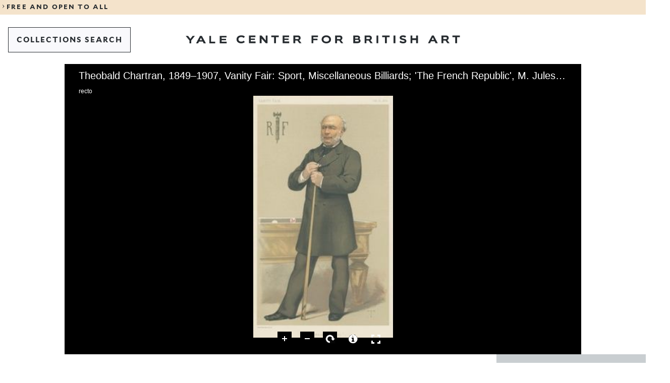

--- FILE ---
content_type: text/html; charset=UTF-8
request_url: https://collections.britishart.yale.edu/catalog/tms:44531
body_size: 14191
content:
<!DOCTYPE html>
<html lang="en" dir="ltr">
<head>
  <meta charset="utf-8" />
<meta name="Generator" content="Drupal 11 (https://www.drupal.org)" />
<meta name="MobileOptimized" content="width" />
<meta name="HandheldFriendly" content="true" />
<meta name="viewport" content="width=device-width, initial-scale=1.0" />
<link rel="icon" href="/themes/custom/art/images/favicons/favicon.ico" type="image/vnd.microsoft.icon" />

  <title>Collection document | YCBA Collections Search</title>
  <link rel="stylesheet" media="all" href="/sites/default/files/css/css_nqt82wcbuCe6vEK1yRXRRIWwOx9N0T73XgdElfdmDQ0.css?delta=0&amp;language=en&amp;theme=art&amp;include=eJxLLCrRT8_JT0rM0UnOL0rVTykqLUjM0UvMSqzQKa4sLknN1U9KLE4FAChIDuE" />
<link rel="stylesheet" media="all" href="/sites/default/files/css/css_sntdc-fH4rjHUIdtf8QHH75FutAHC3CPPDhh-uuhtcY.css?delta=1&amp;language=en&amp;theme=art&amp;include=eJxLLCrRT8_JT0rM0UnOL0rVTykqLUjM0UvMSqzQKa4sLknN1U9KLE4FAChIDuE" />
<link rel="stylesheet" media="print" href="/sites/default/files/css/css__GvBcQ0XB5ukYHYanzyauiGLnxO3VRtpTlVjtPcl4RI.css?delta=2&amp;language=en&amp;theme=art&amp;include=eJxLLCrRT8_JT0rM0UnOL0rVTykqLUjM0UvMSqzQKa4sLknN1U9KLE4FAChIDuE" />

  <script type="application/json" data-drupal-selector="drupal-settings-json">{"path":{"baseUrl":"\/","pathPrefix":"","currentPath":"catalog\/tms:44531","currentPathIsAdmin":false,"isFront":false,"currentLanguage":"en"},"pluralDelimiter":"\u0003","gtag":{"tagId":"G-HGDDRZHZ7M","consentMode":false,"otherIds":[],"events":[],"additionalConfigInfo":[]},"suppressDeprecationErrors":true,"ajaxPageState":{"libraries":"eJxLLCrRT8_JT0rM0UnPz0_PSY0vSUzXTwcS6Hy9xKzECp3iyuKS1Fz9pMTiVACjcRaB","theme":"art","theme_token":null},"ajaxTrustedUrl":[],"user":{"uid":0,"permissionsHash":"1c9622c9490796919786c73bef44f0deebda01e8c2e567c32c5256a4a072878a"}}</script>
<script src="/sites/default/files/js/js_YjRHpuexxxzl5r29vtqwKNwzCrIFKvfgnC7WpuNc520.js?scope=header&amp;delta=0&amp;language=en&amp;theme=art&amp;include=eJxLLCrRT8_JT0rM0UnPz0_PSY0vSUzXTwcS6Hy9xKzECgCvAhHm"></script>
<script src="/modules/contrib/google_tag/js/gtag.js?t4uypd"></script>

</head>
<body>
<a href="#main-content" class="visually-hidden focusable">
  Skip to main content
</a>

  <div class="dialog-off-canvas-main-canvas" data-off-canvas-main-canvas>
    
<div class="y-container y-container--wrapper">
  <header class="y-container y-container--header">
            

<div class="y-notification-banner">
  <div class="y-notification-banner__grid">
    <div class="y-notification-banner__wrapper">
        <a class="y-link y-link--display" href="https://britishart.yale.edu/hours-and-visitor-information">
  <span class="y-icon y-link__icon y-link__icon--before" aria-hidden="true">
    <svg xmlns="http://www.w3.org/2000/svg" width="32" height="32" fill="currentcolor" viewBox="0 0 32 32">
      <path fill-rule="evenodd" d="m12 23.9 5.3-7.6L12 8.6l1.1-.6 7.7 8v.5l-7.7 7.9z"></path>
    </svg>
  </span>
  <span class="y-link__span">FREE AND OPEN TO ALL</span>
</a>

    </div>
  </div>
</div>


    
        
      <nav  class="y-menu-bar y-menu-bar--light" aria-label="Navigation">
      <div class="y-menu-bar__grid">
        <div class="y-menu-bar__wrapper">
          <div class="y-menu-bar__logo  y-menu-bar__logo--mobile">      <a class="y-logo y-logo--short " href="https://britishart.yale.edu" aria-label="Go to Yale Center for British Art">
      <svg class="y-logo__image" xmlns="http://www.w3.org/2000/svg" x="0" y="0" width="80" height="92" viewBox="0 0 80 92" fill="currentcolor">
        <title>Yale Center for British Art</title>
        <path d="M8.492 0 5.716 3.846 2.905 0H-.001l4.552 5.822v3.689h2.242V5.837L11.251 0zM17.451 0l-4.828 9.511h2.546l1.088-2.295h4.511l1.075 2.295h2.681L19.628.001h-2.177zm1.088 2.441 1.393 2.998h-2.826l1.433-2.998zM29.13 0v9.511h7.829V7.413h-5.574V0zM41.739 0v9.511h8.121V7.39h-5.866V5.494h5.044V3.726h-5.044V2.04h5.721V0zM10.244 30.04c-.742.93-2.334 1.671-4.351 1.671-3.211 0-5.757-1.79-5.757-4.96 0-2.857 2.056-4.925 6.008-4.925 2.058 0 3.596.758 4.154 1.527l-1.42 1.725c-.65-.795-1.604-1.17-2.985-1.17-2.162 0-3.436 1.13-3.436 2.842 0 1.684 1.328 2.826 3.436 2.826 1.288 0 2.309-.29 2.933-1.156l1.418 1.62zM15.33 31.498v-9.512h7.975v2.041h-5.721v1.686h5.042v1.767h-5.042v1.897h5.865v2.121zM35.884 31.498l-5.133-5.799v5.799h-2.217v-9.512h2.27l5.056 6.129v-6.129h2.202v9.512zM46.157 31.498v-7.455h-3.423v-2.057h9.115v2.057h-3.423v7.455zM56.563 31.498v-9.512h7.975v2.041h-5.719v1.686h5.042v1.767h-5.042v1.897h5.865v2.121zM72.026 24.043v2.4h2.867c.69 0 1.472-.199 1.472-1.234 0-.955-.782-1.166-1.472-1.166h-2.867zm4.896 7.455-2.174-3.184h-2.722v3.184H69.77v-9.512h5.294c2.693 0 3.529 1.393 3.529 3.157 0 1.259-.65 2.244-1.778 2.629l2.827 3.726h-2.721zM2.257 47.825v3.62H0v-9.511h7.923v2.056H2.257v1.939h5.002v1.896zM18.128 43.898c-1.937 0-3.423 1.101-3.423 2.92 0 1.818 1.514 2.77 3.423 2.77 1.965 0 3.424-.952 3.424-2.77s-1.434-2.92-3.424-2.92m0 7.774c-3.21 0-5.718-1.897-5.718-4.854 0-2.961 2.282-5.043 5.718-5.043 3.357 0 5.772 2.082 5.772 5.043 0 2.957-2.415 4.855-5.772 4.855M31.267 43.99v2.401h2.866c.69 0 1.472-.199 1.472-1.234 0-.955-.782-1.167-1.472-1.167h-2.866zm4.896 7.455-2.176-3.184h-2.72v3.184H29.01v-9.51h5.294c2.695 0 3.53 1.392 3.53 3.156 0 1.26-.65 2.244-1.778 2.628l2.827 3.726h-2.72zM2.256 67.27v2.04H5.2c.983 0 1.488-.313 1.488-.993 0-.662-.493-1.047-1.301-1.047H2.256zm0-3.318v1.777h2.628c.888 0 1.166-.436 1.166-.94 0-.505-.278-.837-1.193-.837H2.256zM0 71.407v-9.51h4.433c2.32 0 3.82.81 3.82 2.666 0 .848-.412 1.42-.93 1.672.785.24 1.567.94 1.567 2.215 0 1.976-1.42 2.957-3.661 2.957h-5.23zM16.126 63.951v2.402h2.866c.69 0 1.473-.199 1.473-1.234 0-.955-.783-1.168-1.473-1.168h-2.866zm4.896 7.455-2.176-3.184h-2.72v3.184H13.87v-9.51h5.294c2.693 0 3.529 1.393 3.529 3.157 0 1.26-.649 2.244-1.778 2.628l2.827 3.725h-2.72zM28.4 71.407h2.256v-9.51H28.4zM38.85 71.406v-7.455h-3.422v-2.055h9.115v2.055h-3.422v7.455zM49.309 71.407h2.256v-9.51h-2.256zM63.46 64.668c-.716-.637-1.724-.943-2.665-.943-.492 0-1.673.054-1.673.783 0 1.619 5.93.558 5.93 4.221 0 2.335-2.308 2.906-4.164 2.906-1.592 0-3.44-.451-4.406-1.819l1.63-1.513c.626.97 1.78 1.328 2.894 1.328.678 0 1.818-.039 1.818-.861 0-1.579-5.983-.731-5.983-4.075 0-2.242 2.215-2.959 3.979-2.959 1.34 0 2.814.225 3.9 1.086l-1.26 1.846zM76.984 71.406v-3.818h-4.657v3.818h-2.256v-9.51h2.256v3.514h4.657v-3.514h2.256v9.51zM5.916 84.14l-1.433 2.999h2.828l-1.395-3zm3.304 7.07-1.075-2.295h-4.51L2.547 91.21H0l4.828-9.51h2.177l4.895 9.51H9.22zM18.764 83.755v2.4h2.866c.69 0 1.472-.198 1.472-1.233 0-.955-.782-1.167-1.472-1.167h-2.866zm4.896 7.455-2.175-3.184h-2.721v3.184h-2.256v-9.511h5.294c2.693 0 3.53 1.393 3.53 3.157 0 1.259-.65 2.244-1.78 2.628l2.828 3.726h-2.72zM33.296 91.21v-7.455h-3.422v-2.056h9.113v2.056h-3.421v7.455z" />
      </svg>
    </a>
  </div>
                      <div class="basic-header__buttons">
                              
  
  
  
          <a class="y-button y-button--tertiary   y-button--thin  y-menu-bar__button--back" href="/"     >  
  
      <span class="y-button__span" >COLLECTIONS SEARCH</span>
  
  
  </a>
  
                                        </div>
          
          <div class="y-menu-bar__logo  y-menu-bar__logo--desktop">      <a class="y-logo y-logo--regular " href="https://britishart.yale.edu" aria-label="Go to Yale Center for British Art">
      <svg class="y-logo__image" xmlns="http://www.w3.org/2000/svg" x="0" y="0" width="611" height="18" viewBox="0 0 611 18" fill="currentcolor">
        <title>Yale Center for British Art</title>
        <path d="m15.526 1.286-5.071 6.759-5.141-6.759H0l8.322 10.231V18h4.099v-6.458l8.15-10.256zM32.01 1.286h3.998L45 18h-4.924l-1.973-4.034h-8.285L27.821 18h-4.678L32.01 1.286zm1.998 4.287-2.63 5.27h5.19l-2.56-5.27zM52.714 1.286V18h12.857v-3.684h-9.152V1.286zM75.857 1.286V18h15.429v-3.728H80.142v-3.333h9.58V7.834h-9.58v-2.96h10.867V1.286zM131.644 14.973c-1.35 1.67-4.243 3.002-7.91 3.002-5.834 0-10.464-3.216-10.464-8.911 0-5.128 3.738-8.843 10.923-8.843 3.738 0 6.535 1.361 7.548 2.742l-2.58 3.1c-1.18-1.43-2.917-2.101-5.427-2.101-3.929 0-6.246 2.027-6.246 5.102 0 3.027 2.414 5.078 6.246 5.078 2.341 0 4.197-.525 5.33-2.077l2.58 2.908zM140.884 17.593V.51h14.495v3.667h-10.394v3.027h9.164v3.172h-9.164v3.408h10.659v3.809zM178.248 17.593l-9.332-10.415v10.415h-4.028V.51h4.125l9.188 11.007V.51h4.004v17.083zM196.917 17.593V4.201h-6.22V.51h16.566v3.691h-6.221v13.392zM215.832 17.593V.51h14.495v3.667h-10.395v3.027h9.164v3.172h-9.164v3.408h10.66v3.809zM252.836 17.594l-3.954-5.72h-4.944v5.72h-4.1V.51h9.621c4.897 0 6.417 2.501 6.417 5.67 0 2.261-1.182 4.03-3.233 4.72l5.138 6.694h-4.945zM243.938 4.2v4.315h5.21c1.253 0 2.675-.359 2.675-2.218 0-1.715-1.422-2.097-2.675-2.097h-5.21zM284.232 11.09v6.503h-4.1V.51h14.399v3.691h-10.299v3.482h9.092v3.407zM313.08 18c-5.834 0-10.391-3.408-10.391-8.72 0-5.319 4.146-9.059 10.391-9.059 6.102 0 10.493 3.74 10.493 9.06 0 5.311-4.39 8.719-10.493 8.719zm0-13.965c-3.52 0-6.22 1.978-6.22 5.245 0 3.265 2.75 4.98 6.22 4.98 3.57 0 6.224-1.715 6.224-4.98 0-3.267-2.606-5.245-6.224-5.245zM345.858 17.594l-3.953-5.72h-4.945v5.72h-4.1V.51h9.622c4.898 0 6.416 2.501 6.416 5.67 0 2.261-1.181 4.03-3.232 4.72l5.137 6.694h-4.945zM336.96 4.2v4.315h5.21c1.254 0 2.676-.359 2.676-2.218 0-1.715-1.422-2.097-2.676-2.097h-5.21zM373.155 17.593V.51h8.056c4.219 0 6.944 1.454 6.944 4.79 0 1.522-.749 2.55-1.687 3 1.421.43 2.844 1.694 2.844 3.98 0 3.55-2.58 5.313-6.655 5.313h-9.502zm4.099-7.432v3.667h5.354c1.785 0 2.703-.567 2.703-1.787 0-1.19-.895-1.88-2.363-1.88h-5.694zm0-5.96v3.193h4.777c1.615 0 2.12-.784 2.12-1.69 0-.906-.505-1.503-2.17-1.503h-4.727zM411.362 17.594l-3.953-5.72h-4.945v5.72h-4.1V.51h9.621c4.897 0 6.418 2.501 6.418 5.67 0 2.261-1.183 4.03-3.234 4.72l5.138 6.694h-4.945zM402.464 4.2v4.315h5.21c1.253 0 2.675-.359 2.675-2.218 0-1.715-1.422-2.097-2.675-2.097h-5.21zM424.774 17.594h4.1V.51h-4.1zM443.769 17.593V4.201h-6.22V.51h16.565v3.691h-6.221v13.392zM462.777 17.594h4.1V.51h-4.1zM488.5 5.49c-1.303-1.146-3.133-1.696-4.846-1.696-.895 0-3.04.1-3.04 1.406 0 2.91 10.78 1.005 10.78 7.58 0 4.197-4.197 5.22-7.571 5.22-2.894 0-6.249-.808-8.008-3.266l2.966-2.718c1.135 1.744 3.233 2.385 5.257 2.385 1.231 0 3.305-.069 3.305-1.547 0-2.835-10.876-1.313-10.876-7.316 0-4.03 4.026-5.317 7.235-5.317 2.435 0 5.112.407 7.089 1.954l-2.29 3.314zM513.08 17.593v-6.86h-8.465v6.86h-4.1V.51h4.1v6.312h8.465V.51h4.1v17.083zM556.292 17.593l-1.952-4.122h-8.2l-1.976 4.122h-4.63L548.31.51h3.957l8.898 17.083h-4.873zm-6.004-12.7-2.604 5.386h5.138l-2.534-5.387zM582.537 17.594l-3.952-5.72h-4.946v5.72h-4.1V.51h9.622c4.896 0 6.416 2.501 6.416 5.67 0 2.261-1.182 4.03-3.232 4.72l5.138 6.694h-4.946zM573.64 4.2v4.315h5.21c1.253 0 2.675-.359 2.675-2.218 0-1.715-1.422-2.097-2.675-2.097h-5.21zM600.053 17.593V4.201h-6.221V.51h16.566v3.691h-6.221v13.392z" />
      </svg>
    </a>
  </div>
        </div>
      </div>
    </nav>
  

      

    
    
  </header>

  <main id="main" class="y-container y-container--content">
    <a id="main-content" tabindex="-1"></a>    
    
    

      <div data-drupal-messages-fallback class="hidden"></div>
<div id="block-art-content">
  
    
        <div class="uv-container y-viewer">
  <iframe
    class="universal-viewer-iframe"
    title="Universal Viewer"
    src="/uv/uv.html#?config=uv-config-lido.json&manifest=https://manifests.collections.yale.edu/v2/ycba/obj/44531"
    style="width:100%; height:80vh;"
    allowfullscreen
    frameborder="0">
  </iframe>
</div>


            
                                        <div  class="y-text-header  ">
      <div class="y-text-header__grid">
        <div class="y-text-header__title-container y-text-header__title-container--with-meta">
                          
  <span class="y-label y-text-header__label">
          <span class="y-icon y-label__icon y-label__icon--before" aria-hidden="true">
            <svg xmlns="http://www.w3.org/2000/svg" width="24" height="24" fill="currentColor" viewBox="0 0 24 24">
  <path d="M19.3 11.8c-1.4-2.9-4.1-4.9-7.2-4.9s-5.8 2-7.2 4.8l-.2.3.1.3c1.4 2.8 4.1 4.8 7.2 4.8s5.8-2 7.2-4.8l.1-.3v-.2zm-7.2 4.1c-2.5 0-4.7-1.5-5.9-3.8 1.3-2.3 3.5-3.8 5.9-3.8 2.5 0 4.7 1.5 5.9 3.8-1.3 2.3-3.5 3.8-5.9 3.8z"/>
  <path d="M12.1 9.2c-1.5 0-2.7 1.2-2.7 2.7s1.2 2.7 2.7 2.7 2.7-1.2 2.7-2.7c0-1.5-1.2-2.7-2.7-2.7zm0 4.2c-.8 0-1.4-.6-1.4-1.4s.6-1.4 1.4-1.4 1.4.6 1.4 1.4-.6 1.4-1.4 1.4z"/>
</svg>
    </span>
  
      
      <span class="y-tag y-tag--1 "> Not on view </span>
  
  </span>

                                <p class="y-text-header__creator">Theobald Chartran, 1849–1907</p>
                                <h1 class="y-text-header__title">Vanity Fair: Sport, Miscellaneous Billiards; &#039;The French Republic&#039;, M. Jules Grevy, July 12, 1879</h1>
          
                      <h2 class="y-text-header__subtitle">1879</h2>
          
                  </div>

                  <div class="y-text-header__meta">
            <div class="y-text-header__meta-inner">
                                  
  <div id="y-download" class="y-download">
          <script id="y-download__dataset" type="application/json">
        [{"num":"1","id":"tms:44531","caption":"recto","jpeg":"https:\/\/images.collections.yale.edu\/iiif\/2\/ycba:570159a5-21d7-4f6c-909a-ffc5f860bc38\/full\/full\/0\/default.jpg","tiff":"https:\/\/media.collections.yale.edu\/tiff\/ycba\/570159a5-21d7-4f6c-909a-ffc5f860bc38.tif","width":3084},{"num":"2","id":"tms:44531","caption":"recto","jpeg":"https:\/\/images.collections.yale.edu\/iiif\/2\/ycba:493d9ea6-fa88-4bc6-9d9c-454458ed5121\/full\/full\/0\/default.jpg","tiff":"https:\/\/media.collections.yale.edu\/tiff\/ycba\/493d9ea6-fa88-4bc6-9d9c-454458ed5121.tif","width":4303}]
      </script>
        
  
  
          <button class="y-button y-button--tertiary    y-download__open"  type="1"   >  
  
      <span class="y-button__span" >Download images</span>
  
  
  </button>
  
    <dialog class="y-download__dialog">
      <h3 class="y-download__header">Download/Print Selected Image</h3><hr><br>
      <div class="y-download__content" data-uvindex="0">

        <p class="y-download__caption">...</p><br>
        <div class="y-download__files">
          <p>
                    
          <a class="y-link y-link--regular y-download__jpeg" href="#" target="_blank" rel="noopener noreferrer" title="Opens in a new window or tab"  >  
  
      <span class="y-link__span" >JPEG</span>
  
  </a>
  
  
          </p>
          <p>
                    
          <a class="y-link y-link--regular y-download__tiff" href="#" target="_blank" rel="noopener noreferrer" title="Opens in a new window or tab"  >  
  
      <span class="y-link__span" >TIFF</span>
  
  </a>
  
  
          </p>
        </div>
        <div class="y-download__prints">
          <p>        
          <a class="y-link y-link--regular y-download__print" href="#" target="_blank" rel="noopener noreferrer" title="Opens in a new window or tab"  >  
  
      <span class="y-link__span" >Print</span>
  
  </a>
  
  </p>
          <p>        
          <a class="y-link y-link--regular y-download__print_all" href="#" target="_blank" rel="noopener noreferrer" title="Opens in a new window or tab"  >  
  
      <span class="y-link__span" >Print All</span>
  
  </a>
  
  </p>
          <p>        
          <a class="y-link y-link--regular y-download__print_large" href="#" target="_blank" rel="noopener noreferrer" title="Opens in a new window or tab"  >  
  
      <span class="y-link__span" >Print Large Print Record</span>
  
  </a>
  
  </p>
        </div>
        <div class="y-download__clipboard">
          <p class="y-download__clipboard-caption"><b>Caption</b></p>
          <p class="y-download__clipboard-txt">Theobald Chartran, Vanity Fair: Sport, Miscellaneous Billiards; &#039;The French Republic&#039;, M. Jules Grevy, July 12, 1879, 1879, Chromolithograph, Yale Center for British Art; Gift of Michael H. LeWitt, Peter A. LeWitt, and Erwin Strasmick, B1979.14.1104.</p>
          <button class="y-button y-button--tertiary y-button--centered y-button--thin">Copy Caption to clipboard</button>
        </div>

        <br><hr><br>
        
  
  
          <button class="y-button y-button--secondary    y-download__close"  type="1"   >  
  
      <span class="y-button__span" >Close</span>
  
  
  </button>
  
      </div>
    </dialog>
  </div>

                                                              
  
        
  
          <a class="y-button y-button--primary     " href="/print/tms:44531/2/0" target="_blank" rel="noopener noreferrer" title="1"   >  
  
      <span class="y-button__span" >Large print</span>
  
  
  </a>
  
                                                                
  
        
  
          <a class="y-button y-button--primary     " href="https://britishart.yale.edu/request-images?id=44531&amp;num=B1979.14.1104&amp;collection=Prints+and+Drawings&amp;creator=Theobald+Chartran%2C+1849%E2%80%931907%2C+French&amp;title=Vanity+Fair%3A+Sport%2C+Miscellaneous+Billiards%3B+%27The+French+Republic%27%2C+M.+Jules+Grevy%2C+July+12%2C+1879&amp;url=https%3A%2F%2Fcollections.britishart.yale.edu%2Fcatalog%2Ftms%3A44531" target="_blank" rel="noopener noreferrer" title="1"   >  
  
      <span class="y-button__span" >Request Images</span>
  
  
  </a>
  
                                          </div>
                          <div class="y-text-header__meta-logos">
                                                                                                                                      <div class="y-iiif-popover y-text-header__meta-iiif y-text-header__meta-iiif--cc" data-component="popover-component">
    <a data-popover-trigger href="#iiif-popover" class="y-text-header__meta-iiif" id="iiif-link" aria-controls="iiif-popover" aria-haspopup="dialog" aria-expanded="false" aria-describedby="iiif-popover-desc" aria-label="Open IIIF popover">   <svg xmlns="http://www.w3.org/2000/svg" xml:space="preserve" x="0" y="0" viewBox="0 0 494 442" width="494" height="442" aria-hidden="true">
        <style>
      .st0 {
        fill: #2873ab;
      }
      .st1 {
        fill: #ed1d33;
      }
    </style>
    <path d="m9 151.2 94.7 35.2-.2 253.3L9 404.8z" class="st0" />
    <path d="M107.5 89.7c10.9 32.1-3.5 58.2-32.1 58.2s-60.6-26-71.5-58.2C-6.9 57.5 7.5 31.5 36.1 31.5s60.6 26 71.4 58.2" class="st0" />
    <path d="m224.1 151.2-94.7 35.2.2 253.3 94.5-34.8z" class="st1" />
    <path d="M125 89.7c-10.9 32.1 3.5 58.2 32.1 58.2s60.6-26 71.5-58.2c10.9-32.1-3.5-58.2-32.1-58.2-28.7 0-60.6 26-71.5 58.2" class="st1" />
    <path d="m248.3 151.2 94.7 35.2-.2 253.3-94.5-34.8z" class="st0" />
    <path d="M347.5 89.7c10.9 32.1-3.5 58.2-32.1 58.2s-60.6-26-71.5-58.2 3.5-58.2 32.1-58.2 60.6 26 71.5 58.2" class="st0" />
    <path d="M493.7.3v87s-30.7-12-34.3 19c-.3 33 0 44.8 0 44.8l34.3-11.2v76.3l-34.5 12.3v178l-94.2 35V127S363 13.7 493.7.3" class="st1" />
  </svg>
 </a>
    <div data-popover class="y-iiif-popover__popover fade bottom" role="dialog" id="iiif-popover" aria-labelledby="iiif-popover-title" aria-hidden="true" aria-describedby="iiif-popover-desc" inert>
      <div class="y-iiif-popover__arrow"></div>
      <div class="y-iiif-popover__inner">
        <h3 class="y-iiif-popover__title" id="iiif-popover-title">Image Interoperability Framework</h3>
        <div class="y-iiif-popover__content" id="iiif-popover-desc">
            
      <div class="y-richtext y-richtext--simple ">
              <p>IIIF provides researchers rich metadata and media viewing options for comparison of works across cultural heritage collections. Visit the <a target="_blank" href="https://iiif.io">IIIF page</a> to learn more.<p>
          </div>
  
          <div class="y-iiif-popover__links">
                              
          <a class="y-link y-link--regular " href="https://manifests.collections.yale.edu/ycba/obj/44531" target="_blank" rel="noopener noreferrer" title="Opens in a new window or tab"  >  
  
      <span class="y-link__span" >View Manifest</span>
  
  </a>
  
  
                    
          <a class="y-link y-link--regular " href="https://view.collections.yale.edu/uv3/?manifest=https://manifests.collections.yale.edu/ycba/obj/44531" target="_blank" rel="noopener noreferrer" title="Opens in a new window or tab"  >  
  
      <span class="y-link__span" >View in Universal Viewer</span>
  
  </a>
  
  
                    
          <a class="y-link y-link--regular " href="https://view.collections.yale.edu/m3/?manifest=https://manifests.collections.yale.edu/ycba/obj/44531" target="_blank" rel="noopener noreferrer" title="Opens in a new window or tab"  >  
  
      <span class="y-link__span" >View in Mirador 3</span>
  
  </a>
  
  
                    </div>
          <a target="_blank" class="y-iiif-popover__logo" href="https://view.collections.yale.edu/uv3/?manifest=https://manifests.collections.yale.edu/ycba/obj/44531">   <svg xmlns="http://www.w3.org/2000/svg" xml:space="preserve" x="0" y="0" viewBox="0 0 494 442" width="494" height="442" aria-hidden="true">
        <style>
      .st0 {
        fill: #2873ab;
      }
      .st1 {
        fill: #ed1d33;
      }
    </style>
    <path d="m9 151.2 94.7 35.2-.2 253.3L9 404.8z" class="st0" />
    <path d="M107.5 89.7c10.9 32.1-3.5 58.2-32.1 58.2s-60.6-26-71.5-58.2C-6.9 57.5 7.5 31.5 36.1 31.5s60.6 26 71.4 58.2" class="st0" />
    <path d="m224.1 151.2-94.7 35.2.2 253.3 94.5-34.8z" class="st1" />
    <path d="M125 89.7c-10.9 32.1 3.5 58.2 32.1 58.2s60.6-26 71.5-58.2c10.9-32.1-3.5-58.2-32.1-58.2-28.7 0-60.6 26-71.5 58.2" class="st1" />
    <path d="m248.3 151.2 94.7 35.2-.2 253.3-94.5-34.8z" class="st0" />
    <path d="M347.5 89.7c10.9 32.1-3.5 58.2-32.1 58.2s-60.6-26-71.5-58.2 3.5-58.2 32.1-58.2 60.6 26 71.5 58.2" class="st0" />
    <path d="M493.7.3v87s-30.7-12-34.3 19c-.3 33 0 44.8 0 44.8l34.3-11.2v76.3l-34.5 12.3v178l-94.2 35V127S363 13.7 493.7.3" class="st1" />
  </svg>
 </a>
          <button type="button" class="y-iiif-popover__close" aria-label="Close popover">      <span class="y-icon " aria-hidden="true">
            <svg xmlns="http://www.w3.org/2000/svg" width="24" height="24" fill="currentColor" viewBox="0 0 24 24">
  <path d="m21.5 3.5-1-1-8.5 8.4-8.5-8.4-1 1 8.4 8.5-8.4 8.5 1 1 8.5-8.4 8.5 8.4 1-1-8.4-8.5z"/>
</svg>    </span>
  </button>
        </div>
      </div>
    </div>
  </div>

                                                  <a href="https://creativecommons.org/publicdomain/zero/1.0/"
                     target="_blank"
                     rel="noopener noreferrer"
                     aria-label="Public Domain (opens in a new tab)"
                  >
                      
      <div class="y-picture y-text-header__meta-cc">      
  
  <picture class="y-picture__image-wrapper">
    
    
    
    
    
    <source srcset="https://mirrors.creativecommons.org/presskit/buttons/88x31/png/cc-zero.png" media="screen " style="object-fit: cover; object-position: 50% 50%;" />

    <img class="y-picture__image" src="https://mirrors.creativecommons.org/presskit/buttons/88x31/png/cc-zero.png" srcset="https://mirrors.creativecommons.org/presskit/buttons/88x31/png/cc-zero.png" loading="1" width="135" height="48" alt="Public Domain" style="object-fit: 1; object-position: 50% 50%;" />
  </picture>
</div>
  
                    <span class="y-text-header__meta-sr-only">(opens in a new tab)</span>
                  </a>
                                              </div>
                      </div>
        
              </div>
    </div>
  

<div class="y-details">
  <div class="y-details__grid">
    <ul class="y-details__list">
                                <li class="f-qualified_author_ss y-details__item ">
          <h3 class="y-details__title">Creator</h3>
                      <p> <a href="/catalog/artists:5673">Theobald Chartran, 1849–1907</a> </p>
                              </li>
                                        <li class="f-titles_primary_ss y-details__item ">
          <h3 class="y-details__title">Title</h3>
                      <p>Vanity Fair: Sport, Miscellaneous Billiards; 'The French Republic', M. Jules Grevy, July 12, 1879</p>
                              </li>
                                                                                                          <li class="f-publishDate_ss y-details__item ">
          <h3 class="y-details__title">Date</h3>
                      <p>1879</p>
                              </li>
                                        <li class="f-format_ss y-details__item ">
          <h3 class="y-details__title">Materials & Techniques</h3>
                      <p>Chromolithograph</p>
                              </li>
                                                                                    <li class="f-credit_line_ss y-details__item ">
          <h3 class="y-details__title">Credit Line</h3>
                      <p>Yale Center for British Art; Gift of Michael H. LeWitt, Peter A. LeWitt, and Erwin Strasmick</p>
                              </li>
                                        <li class="f-dummy_ort_lido_acc y-details__item ">
          <h3 class="y-details__title">Copyright Status</h3>
                      <p><a target="_blank" rel="nofollow" href="https://creativecommons.org/publicdomain/zero/1.0/">Public Domain</a></p>
                              </li>
                                        <li class="f-callnumber_txt y-details__item ">
          <h3 class="y-details__title">Accession Number</h3>
                      <p>B1979.14.1104</p>
                              </li>
                                        <li class="f-type_ss y-details__item ">
          <h3 class="y-details__title">Classification</h3>
                      <p>Prints</p>
                              </li>
                                        <li class="f-collection_ss y-details__item ">
          <h3 class="y-details__title">Collection</h3>
                      <p>Prints and Drawings</p>
                              </li>
                                                                                                                                                      <li class="f-detailed_onview_ss y-details__item ">
          <h3 class="y-details__title">Access</h3>
                      <p><b>Accessible in the Study Room [<a href='https://aeon.library.yale.edu/aeon.dll?Action=10&Form=20&Value=GenericRequestPD&Site=YCBA&CallNumber=B1979.14.1104&ItemTitle=Vanity Fair: Sport, Miscellaneous Billiards; %27The French Republic%27, M. Jules Grevy, July 12, 1879&ItemAuthor=Theobald Chartran, 1849–1907, French&ItemDate=1879&Format=Chromolithograph&Location=bacpd&mfhdID=&EADNumber=https://collections.britishart.yale.edu/catalog/tms:44531' target='_blank'>Request</a>]</b></p>
                              </li>
                                        <li class="f-url_ss y-details__item ">
          <h3 class="y-details__title">Link</h3>
                      <p><a href="https://collections.britishart.yale.edu/catalog/tms:44531" target="_blank">https://collections.britishart.yale.edu/catalog/tms:44531</a></p>
                              </li>
                                        <li class="f-export_url_xml y-details__item ">
          <h3 class="y-details__title">Export</h3>
                      <p><a href="http://harvester-bl.britishart.yale.edu/oaicatmuseum/OAIHandler?verb=GetRecord&identifier=oai:tms.ycba.yale.edu:44531&metadataPrefix=lido" target="_blank">XML</a></p>
                              </li>
                                        <li class="f-export_url_manifest y-details__item ">
          <h3 class="y-details__title">IIIF Manifest</h3>
                      <p><a href="https://manifests.collections.yale.edu/ycba/obj/44531" target="_blank">JSON</a></p>
                              </li>
                  </ul>
  </div>
</div>


  <div class="y-content">
    <div class="y-content__grid">
      <div class="y-content__text">
        <div class="y-richtext y-richtext--simple ">
          <p>If you have information about this object that may be of assistance please <a href="mailto:ycba.online@yale.edu?subject=[Online Collection]">contact us</a>.&nbsp;</p>
        </div>
      </div>
    </div>
  </div>

  </div>



    
      </main>

      <footer class="y-container y-container--footer">
        <div id="block-art-globalfooter">
  
    
      
      
  <nav  class="y-footer-bar" aria-label="Footer navigation">
    <div class="y-footer-bar__grid">
      <div class="y-footer-bar__wrapper y-footer-bar__wrapper--top">
                <div class="y-footer-bar__logos">
                <a class="y-logo y-logo--regular " href="/" aria-label="Back to YALE">
      <svg class="y-logo__image" xmlns="http://www.w3.org/2000/svg" x="0" y="0" width="611" height="18" viewBox="0 0 611 18" fill="currentcolor">
        <title>1</title>
        <path d="m15.526 1.286-5.071 6.759-5.141-6.759H0l8.322 10.231V18h4.099v-6.458l8.15-10.256zM32.01 1.286h3.998L45 18h-4.924l-1.973-4.034h-8.285L27.821 18h-4.678L32.01 1.286zm1.998 4.287-2.63 5.27h5.19l-2.56-5.27zM52.714 1.286V18h12.857v-3.684h-9.152V1.286zM75.857 1.286V18h15.429v-3.728H80.142v-3.333h9.58V7.834h-9.58v-2.96h10.867V1.286zM131.644 14.973c-1.35 1.67-4.243 3.002-7.91 3.002-5.834 0-10.464-3.216-10.464-8.911 0-5.128 3.738-8.843 10.923-8.843 3.738 0 6.535 1.361 7.548 2.742l-2.58 3.1c-1.18-1.43-2.917-2.101-5.427-2.101-3.929 0-6.246 2.027-6.246 5.102 0 3.027 2.414 5.078 6.246 5.078 2.341 0 4.197-.525 5.33-2.077l2.58 2.908zM140.884 17.593V.51h14.495v3.667h-10.394v3.027h9.164v3.172h-9.164v3.408h10.659v3.809zM178.248 17.593l-9.332-10.415v10.415h-4.028V.51h4.125l9.188 11.007V.51h4.004v17.083zM196.917 17.593V4.201h-6.22V.51h16.566v3.691h-6.221v13.392zM215.832 17.593V.51h14.495v3.667h-10.395v3.027h9.164v3.172h-9.164v3.408h10.66v3.809zM252.836 17.594l-3.954-5.72h-4.944v5.72h-4.1V.51h9.621c4.897 0 6.417 2.501 6.417 5.67 0 2.261-1.182 4.03-3.233 4.72l5.138 6.694h-4.945zM243.938 4.2v4.315h5.21c1.253 0 2.675-.359 2.675-2.218 0-1.715-1.422-2.097-2.675-2.097h-5.21zM284.232 11.09v6.503h-4.1V.51h14.399v3.691h-10.299v3.482h9.092v3.407zM313.08 18c-5.834 0-10.391-3.408-10.391-8.72 0-5.319 4.146-9.059 10.391-9.059 6.102 0 10.493 3.74 10.493 9.06 0 5.311-4.39 8.719-10.493 8.719zm0-13.965c-3.52 0-6.22 1.978-6.22 5.245 0 3.265 2.75 4.98 6.22 4.98 3.57 0 6.224-1.715 6.224-4.98 0-3.267-2.606-5.245-6.224-5.245zM345.858 17.594l-3.953-5.72h-4.945v5.72h-4.1V.51h9.622c4.898 0 6.416 2.501 6.416 5.67 0 2.261-1.181 4.03-3.232 4.72l5.137 6.694h-4.945zM336.96 4.2v4.315h5.21c1.254 0 2.676-.359 2.676-2.218 0-1.715-1.422-2.097-2.676-2.097h-5.21zM373.155 17.593V.51h8.056c4.219 0 6.944 1.454 6.944 4.79 0 1.522-.749 2.55-1.687 3 1.421.43 2.844 1.694 2.844 3.98 0 3.55-2.58 5.313-6.655 5.313h-9.502zm4.099-7.432v3.667h5.354c1.785 0 2.703-.567 2.703-1.787 0-1.19-.895-1.88-2.363-1.88h-5.694zm0-5.96v3.193h4.777c1.615 0 2.12-.784 2.12-1.69 0-.906-.505-1.503-2.17-1.503h-4.727zM411.362 17.594l-3.953-5.72h-4.945v5.72h-4.1V.51h9.621c4.897 0 6.418 2.501 6.418 5.67 0 2.261-1.183 4.03-3.234 4.72l5.138 6.694h-4.945zM402.464 4.2v4.315h5.21c1.253 0 2.675-.359 2.675-2.218 0-1.715-1.422-2.097-2.675-2.097h-5.21zM424.774 17.594h4.1V.51h-4.1zM443.769 17.593V4.201h-6.22V.51h16.565v3.691h-6.221v13.392zM462.777 17.594h4.1V.51h-4.1zM488.5 5.49c-1.303-1.146-3.133-1.696-4.846-1.696-.895 0-3.04.1-3.04 1.406 0 2.91 10.78 1.005 10.78 7.58 0 4.197-4.197 5.22-7.571 5.22-2.894 0-6.249-.808-8.008-3.266l2.966-2.718c1.135 1.744 3.233 2.385 5.257 2.385 1.231 0 3.305-.069 3.305-1.547 0-2.835-10.876-1.313-10.876-7.316 0-4.03 4.026-5.317 7.235-5.317 2.435 0 5.112.407 7.089 1.954l-2.29 3.314zM513.08 17.593v-6.86h-8.465v6.86h-4.1V.51h4.1v6.312h8.465V.51h4.1v17.083zM556.292 17.593l-1.952-4.122h-8.2l-1.976 4.122h-4.63L548.31.51h3.957l8.898 17.083h-4.873zm-6.004-12.7-2.604 5.386h5.138l-2.534-5.387zM582.537 17.594l-3.952-5.72h-4.946v5.72h-4.1V.51h9.622c4.896 0 6.416 2.501 6.416 5.67 0 2.261-1.182 4.03-3.232 4.72l5.138 6.694h-4.946zM573.64 4.2v4.315h5.21c1.253 0 2.675-.359 2.675-2.218 0-1.715-1.422-2.097-2.675-2.097h-5.21zM600.053 17.593V4.201h-6.221V.51h16.566v3.691h-6.221v13.392z" />
      </svg>
    </a>
  
                <a class="y-logo y-logo--short " href="/" aria-label="Back to YALE">
      <svg class="y-logo__image" xmlns="http://www.w3.org/2000/svg" x="0" y="0" width="80" height="92" viewBox="0 0 80 92" fill="currentcolor">
        <title>1</title>
        <path d="M8.492 0 5.716 3.846 2.905 0H-.001l4.552 5.822v3.689h2.242V5.837L11.251 0zM17.451 0l-4.828 9.511h2.546l1.088-2.295h4.511l1.075 2.295h2.681L19.628.001h-2.177zm1.088 2.441 1.393 2.998h-2.826l1.433-2.998zM29.13 0v9.511h7.829V7.413h-5.574V0zM41.739 0v9.511h8.121V7.39h-5.866V5.494h5.044V3.726h-5.044V2.04h5.721V0zM10.244 30.04c-.742.93-2.334 1.671-4.351 1.671-3.211 0-5.757-1.79-5.757-4.96 0-2.857 2.056-4.925 6.008-4.925 2.058 0 3.596.758 4.154 1.527l-1.42 1.725c-.65-.795-1.604-1.17-2.985-1.17-2.162 0-3.436 1.13-3.436 2.842 0 1.684 1.328 2.826 3.436 2.826 1.288 0 2.309-.29 2.933-1.156l1.418 1.62zM15.33 31.498v-9.512h7.975v2.041h-5.721v1.686h5.042v1.767h-5.042v1.897h5.865v2.121zM35.884 31.498l-5.133-5.799v5.799h-2.217v-9.512h2.27l5.056 6.129v-6.129h2.202v9.512zM46.157 31.498v-7.455h-3.423v-2.057h9.115v2.057h-3.423v7.455zM56.563 31.498v-9.512h7.975v2.041h-5.719v1.686h5.042v1.767h-5.042v1.897h5.865v2.121zM72.026 24.043v2.4h2.867c.69 0 1.472-.199 1.472-1.234 0-.955-.782-1.166-1.472-1.166h-2.867zm4.896 7.455-2.174-3.184h-2.722v3.184H69.77v-9.512h5.294c2.693 0 3.529 1.393 3.529 3.157 0 1.259-.65 2.244-1.778 2.629l2.827 3.726h-2.721zM2.257 47.825v3.62H0v-9.511h7.923v2.056H2.257v1.939h5.002v1.896zM18.128 43.898c-1.937 0-3.423 1.101-3.423 2.92 0 1.818 1.514 2.77 3.423 2.77 1.965 0 3.424-.952 3.424-2.77s-1.434-2.92-3.424-2.92m0 7.774c-3.21 0-5.718-1.897-5.718-4.854 0-2.961 2.282-5.043 5.718-5.043 3.357 0 5.772 2.082 5.772 5.043 0 2.957-2.415 4.855-5.772 4.855M31.267 43.99v2.401h2.866c.69 0 1.472-.199 1.472-1.234 0-.955-.782-1.167-1.472-1.167h-2.866zm4.896 7.455-2.176-3.184h-2.72v3.184H29.01v-9.51h5.294c2.695 0 3.53 1.392 3.53 3.156 0 1.26-.65 2.244-1.778 2.628l2.827 3.726h-2.72zM2.256 67.27v2.04H5.2c.983 0 1.488-.313 1.488-.993 0-.662-.493-1.047-1.301-1.047H2.256zm0-3.318v1.777h2.628c.888 0 1.166-.436 1.166-.94 0-.505-.278-.837-1.193-.837H2.256zM0 71.407v-9.51h4.433c2.32 0 3.82.81 3.82 2.666 0 .848-.412 1.42-.93 1.672.785.24 1.567.94 1.567 2.215 0 1.976-1.42 2.957-3.661 2.957h-5.23zM16.126 63.951v2.402h2.866c.69 0 1.473-.199 1.473-1.234 0-.955-.783-1.168-1.473-1.168h-2.866zm4.896 7.455-2.176-3.184h-2.72v3.184H13.87v-9.51h5.294c2.693 0 3.529 1.393 3.529 3.157 0 1.26-.649 2.244-1.778 2.628l2.827 3.725h-2.72zM28.4 71.407h2.256v-9.51H28.4zM38.85 71.406v-7.455h-3.422v-2.055h9.115v2.055h-3.422v7.455zM49.309 71.407h2.256v-9.51h-2.256zM63.46 64.668c-.716-.637-1.724-.943-2.665-.943-.492 0-1.673.054-1.673.783 0 1.619 5.93.558 5.93 4.221 0 2.335-2.308 2.906-4.164 2.906-1.592 0-3.44-.451-4.406-1.819l1.63-1.513c.626.97 1.78 1.328 2.894 1.328.678 0 1.818-.039 1.818-.861 0-1.579-5.983-.731-5.983-4.075 0-2.242 2.215-2.959 3.979-2.959 1.34 0 2.814.225 3.9 1.086l-1.26 1.846zM76.984 71.406v-3.818h-4.657v3.818h-2.256v-9.51h2.256v3.514h4.657v-3.514h2.256v9.51zM5.916 84.14l-1.433 2.999h2.828l-1.395-3zm3.304 7.07-1.075-2.295h-4.51L2.547 91.21H0l4.828-9.51h2.177l4.895 9.51H9.22zM18.764 83.755v2.4h2.866c.69 0 1.472-.198 1.472-1.233 0-.955-.782-1.167-1.472-1.167h-2.866zm4.896 7.455-2.175-3.184h-2.721v3.184h-2.256v-9.511h5.294c2.693 0 3.53 1.393 3.53 3.157 0 1.259-.65 2.244-1.78 2.628l2.828 3.726h-2.72zM33.296 91.21v-7.455h-3.422v-2.056h9.113v2.056h-3.421v7.455z" />
      </svg>
    </a>
  
        </div>
        
                        <div class="y-footer-bar__links-wrapper">
                                  
      <div class="y-richtext y-richtext--simple ">
              1080 Chapel Street<br>New Haven, Connecticut<br>
          </div>
  
          
          <ul class="y-footer-bar__links">
                                                            <li class="y-footer-bar__item">  
          <a class="y-link y-link--inverted " href="https://britishart.yale.edu/mailinglist"    >  
            <span class="y-icon y-link__icon y-link__icon--before" aria-hidden="true">
            <svg xmlns="http://www.w3.org/2000/svg" width="32" height="32" fill="currentcolor" viewBox="0 0 32 32">
  <path fill-rule="evenodd" d="m12 23.9 5.3-7.6L12 8.6l1.1-.6 7.7 8v.5l-7.7 7.9z"/>
</svg>
    </span>
  
  
      <span class="y-link__span" >Sign up for our e-newsletter</span>
  
  </a>
  
  </li>
                                                    </ul>
        </div>
                                <div class="y-footer-bar__links-wrapper">
                    
          <ul class="y-footer-bar__links">
                                                            <li class="y-footer-bar__item">  
          <a class="y-link y-link--inverted " href="https://britishart.yale.edu/hours-and-visitor-information"    >  
            <span class="y-icon y-link__icon y-link__icon--before" aria-hidden="true">
            <svg xmlns="http://www.w3.org/2000/svg" width="32" height="32" fill="currentcolor" viewBox="0 0 32 32">
  <path fill-rule="evenodd" d="m12 23.9 5.3-7.6L12 8.6l1.1-.6 7.7 8v.5l-7.7 7.9z"/>
</svg>
    </span>
  
  
      <span class="y-link__span" >Hours and visitor information</span>
  
  </a>
  
  </li>
                                                                                          <li class="y-footer-bar__item">  
          <a class="y-link y-link--inverted " href="https://britishart.yale.edu/exhibitions-programs"    >  
            <span class="y-icon y-link__icon y-link__icon--before" aria-hidden="true">
            <svg xmlns="http://www.w3.org/2000/svg" width="32" height="32" fill="currentcolor" viewBox="0 0 32 32">
  <path fill-rule="evenodd" d="m12 23.9 5.3-7.6L12 8.6l1.1-.6 7.7 8v.5l-7.7 7.9z"/>
</svg>
    </span>
  
  
      <span class="y-link__span" >Calendar</span>
  
  </a>
  
  </li>
                                                    </ul>
        </div>
                                <div class="y-footer-bar__links-wrapper">
                    
          <ul class="y-footer-bar__links">
                                                            <li class="y-footer-bar__item">  
          <a class="y-link y-link--inverted " href="https://britishart.yale.edu/museum-shop"    >  
            <span class="y-icon y-link__icon y-link__icon--before" aria-hidden="true">
            <svg xmlns="http://www.w3.org/2000/svg" width="32" height="32" fill="currentcolor" viewBox="0 0 32 32">
  <path fill-rule="evenodd" d="m12 23.9 5.3-7.6L12 8.6l1.1-.6 7.7 8v.5l-7.7 7.9z"/>
</svg>
    </span>
  
  
      <span class="y-link__span" >Museum Bookshop</span>
  
  </a>
  
  </li>
                                                                                          <li class="y-footer-bar__item">  
          <a class="y-link y-link--inverted " href="https://britishart.yale.edu/tours"    >  
            <span class="y-icon y-link__icon y-link__icon--before" aria-hidden="true">
            <svg xmlns="http://www.w3.org/2000/svg" width="32" height="32" fill="currentcolor" viewBox="0 0 32 32">
  <path fill-rule="evenodd" d="m12 23.9 5.3-7.6L12 8.6l1.1-.6 7.7 8v.5l-7.7 7.9z"/>
</svg>
    </span>
  
  
      <span class="y-link__span" >Tours</span>
  
  </a>
  
  </li>
                                                                                          <li class="y-footer-bar__item">  
          <a class="y-link y-link--inverted " href="https://britishart.yale.edu/accessibility"    >  
            <span class="y-icon y-link__icon y-link__icon--before" aria-hidden="true">
            <svg xmlns="http://www.w3.org/2000/svg" width="32" height="32" fill="currentcolor" viewBox="0 0 32 32">
  <path fill-rule="evenodd" d="m12 23.9 5.3-7.6L12 8.6l1.1-.6 7.7 8v.5l-7.7 7.9z"/>
</svg>
    </span>
  
  
      <span class="y-link__span" >Accessibility</span>
  
  </a>
  
  </li>
                                                                                                            </ul>
        </div>
                                <div class="y-footer-bar__links-wrapper">
                    
          <ul class="y-footer-bar__links">
                                          <li class="y-footer-bar__ico-item"><a class="x-button x-button--default x-button--icon-only x-footer__follow-button" aria-label="Facebook" href="https://www.facebook.com/YaleBritishArt" target="_blank"><span class="x-button__icon">
<svg xmlns="http://www.w3.org/2000/svg" width="64" height="64" shape-rendering="geometricPrecision" text-rendering="geometricPrecision" image-rendering="optimizeQuality" fill-rule="evenodd" clip-rule="evenodd" viewBox="0 0 640 640"><path d="M380.001 120.001h99.993V0h-99.993c-77.186 0-139.986 62.8-139.986 139.986v60h-80.009V320h79.985v320h120.013V320h99.994l19.996-120.013h-119.99v-60.001c0-10.843 9.154-19.996 19.996-19.996v.012z"></path></svg></span></a></li>
                                                        <li class="y-footer-bar__ico-item"><a class="x-button x-button--default x-button--icon-only x-footer__follow-button" aria-label="Instagram" href="https://www.instagram.com/yalebritishart/" target="_blank"><span class="x-button__icon"><svg xmlns="http://www.w3.org/2000/svg" viewBox="0 0 24 24">
    <path d="M12 0C8.74 0 8.333.015 7.053.072 5.775.132 4.905.333 4.14.63c-.789.306-1.459.717-2.126 1.384S.935 3.35.63 4.14C.333 4.905.131 5.775.072 7.053.012 8.333 0 8.74 0 12s.015 3.667.072 4.947c.06 1.277.261 2.148.558 2.913a5.885 5.885 0 0 0 1.384 2.126A5.868 5.868 0 0 0 4.14 23.37c.766.296 1.636.499 2.913.558C8.333 23.988 8.74 24 12 24s3.667-.015 4.947-.072c1.277-.06 2.148-.262 2.913-.558a5.898 5.898 0 0 0 2.126-1.384 5.86 5.86 0 0 0 1.384-2.126c.296-.765.499-1.636.558-2.913.06-1.28.072-1.687.072-4.947s-.015-3.667-.072-4.947c-.06-1.277-.262-2.149-.558-2.913a5.89 5.89 0 0 0-1.384-2.126A5.847 5.847 0 0 0 19.86.63c-.765-.297-1.636-.499-2.913-.558C15.667.012 15.26 0 12 0zm0 2.16c3.203 0 3.585.016 4.85.071 1.17.055 1.805.249 2.227.415.562.217.96.477 1.382.896.419.42.679.819.896 1.381.164.422.36 1.057.413 2.227.057 1.266.07 1.646.07 4.85s-.015 3.585-.074 4.85c-.061 1.17-.256 1.805-.421 2.227a3.81 3.81 0 0 1-.899 1.382 3.744 3.744 0 0 1-1.38.896c-.42.164-1.065.36-2.235.413-1.274.057-1.649.07-4.859.07-3.211 0-3.586-.015-4.859-.074-1.171-.061-1.816-.256-2.236-.421a3.716 3.716 0 0 1-1.379-.899 3.644 3.644 0 0 1-.9-1.38c-.165-.42-.359-1.065-.42-2.235-.045-1.26-.061-1.649-.061-4.844 0-3.196.016-3.586.061-4.861.061-1.17.255-1.814.42-2.234.21-.57.479-.96.9-1.381.419-.419.81-.689 1.379-.898.42-.166 1.051-.361 2.221-.421 1.275-.045 1.65-.06 4.859-.06l.045.03zm0 3.678a6.162 6.162 0 1 0 0 12.324 6.162 6.162 0 1 0 0-12.324zM12 16c-2.21 0-4-1.79-4-4s1.79-4 4-4 4 1.79 4 4-1.79 4-4 4zm7.846-10.405a1.441 1.441 0 0 1-2.88 0 1.44 1.44 0 0 1 2.88 0z"></path></svg></span></a></li>
                                                        <li class="y-footer-bar__ico-item"><a class="x-button x-button--default x-button--icon-only x-footer__follow-button" aria-label="LinkedIn" href="https://www.linkedin.com/company/yale-center-for-british-art" target="_blank"><span class="x-button__icon">
<svg xmlns="http://www.w3.org/2000/svg" width="22" height="22" viewBox="0 0 22 22">
    <path d="M18.74 18.75h-3.26v-5.11c0-1.22-.02-2.78-1.7-2.78-1.7 0-1.96 1.32-1.96 2.69v5.2H8.57V8.25h3.13v1.43h.04c.44-.82 1.5-1.7 3.09-1.7 3.3 0 3.91 2.17 3.91 5v5.77zM4.89 6.81C3.85 6.81 3 5.97 3 4.92c0-1.04.85-1.89 1.89-1.89s1.89.85 1.89 1.89-.84 1.89-1.89 1.89zm1.64 11.94H3.26V8.25h3.27v10.5z"/>
</svg>
</span></a></li>
                                                        <li class="y-footer-bar__ico-item"><a class="x-button x-button--default x-button--icon-only x-footer__follow-button" aria-label="Twitter" href="https://twitter.com/YaleBritishArt" target="_blank"><span class="x-button__icon"><svg
   viewBox="0 0 24 24"
   version="1.1"
   id="svg4"
   xmlns="http://www.w3.org/2000/svg"
   xmlns:svg="http://www.w3.org/2000/svg">
  <defs
     id="defs8" />
  <path
     d="M 14.274959,10.171037 23.189068,0.02395593 H 21.077453 L 13.334069,8.8327234 7.1540447,0.02395593 H 0.02435431 L 9.3717986,13.345642 0.02435431,23.985113 H 2.1359678 l 8.1719332,-9.304351 6.527969,9.304351 h 7.129691 M 2.8980967,1.5833261 h 3.244033 L 21.075858,22.502355 h -3.244831"
     id="path2"
     style="stroke-width:0.079804" />
</svg></span></a></li>
                                                        <li class="y-footer-bar__ico-item"><a class="x-button x-button--default x-button--icon-only x-footer__follow-button" aria-label="YouTube" href="https://www.youtube.com/yalebritishart" target="_blank"><span class="x-button__icon"><svg xmlns="http://www.w3.org/2000/svg" viewBox="0 0 24 24">
    <path d="M23.495 6.205a3.007 3.007 0 0 0-2.088-2.088c-1.87-.501-9.396-.501-9.396-.501s-7.507-.01-9.396.501A3.007 3.007 0 0 0 .527 6.205a31.247 31.247 0 0 0-.522 5.805 31.247 31.247 0 0 0 .522 5.783 3.007 3.007 0 0 0 2.088 2.088c1.868.502 9.396.502 9.396.502s7.506 0 9.396-.502a3.007 3.007 0 0 0 2.088-2.088 31.247 31.247 0 0 0 .5-5.783 31.247 31.247 0 0 0-.5-5.805zM9.609 15.601V8.408l6.264 3.602z" class="a"></path>
</svg></span></a></li>
                                    </ul>
        </div>
                                <div class="y-footer-bar__links-wrapper">
                      <p class="y-footer-bar__list-title">Exhibitions and programs</p>
                    
          <ul class="y-footer-bar__links">
                                                            <li class="y-footer-bar__item">  
          <a class="y-link y-link--inverted " href="https://britishart.yale.edu/exhibitions-programs"    >  
            <span class="y-icon y-link__icon y-link__icon--before" aria-hidden="true">
            <svg xmlns="http://www.w3.org/2000/svg" width="32" height="32" fill="currentcolor" viewBox="0 0 32 32">
  <path fill-rule="evenodd" d="m12 23.9 5.3-7.6L12 8.6l1.1-.6 7.7 8v.5l-7.7 7.9z"/>
</svg>
    </span>
  
  
      <span class="y-link__span" >Now and upcoming</span>
  
  </a>
  
  </li>
                                                                                          <li class="y-footer-bar__item">  
          <a class="y-link y-link--inverted " href="https://britishart.yale.edu/exhibitions-programs-past"    >  
            <span class="y-icon y-link__icon y-link__icon--before" aria-hidden="true">
            <svg xmlns="http://www.w3.org/2000/svg" width="32" height="32" fill="currentcolor" viewBox="0 0 32 32">
  <path fill-rule="evenodd" d="m12 23.9 5.3-7.6L12 8.6l1.1-.6 7.7 8v.5l-7.7 7.9z"/>
</svg>
    </span>
  
  
      <span class="y-link__span" >Past exhibitions and programs</span>
  
  </a>
  
  </li>
                                                    </ul>
        </div>
                                <div class="y-footer-bar__links-wrapper">
                      <p class="y-footer-bar__list-title">Collections</p>
                    
          <ul class="y-footer-bar__links">
                                                            <li class="y-footer-bar__item">  
          <a class="y-link y-link--inverted " href="https://britishart.yale.edu/collections-overview"    >  
            <span class="y-icon y-link__icon y-link__icon--before" aria-hidden="true">
            <svg xmlns="http://www.w3.org/2000/svg" width="32" height="32" fill="currentcolor" viewBox="0 0 32 32">
  <path fill-rule="evenodd" d="m12 23.9 5.3-7.6L12 8.6l1.1-.6 7.7 8v.5l-7.7 7.9z"/>
</svg>
    </span>
  
  
      <span class="y-link__span" >Collections overview</span>
  
  </a>
  
  </li>
                                                                                          <li class="y-footer-bar__item">  
          <a class="y-link y-link--inverted " href="https://collections.britishart.yale.edu"    >  
            <span class="y-icon y-link__icon y-link__icon--before" aria-hidden="true">
            <svg xmlns="http://www.w3.org/2000/svg" width="32" height="32" fill="currentcolor" viewBox="0 0 32 32">
  <path fill-rule="evenodd" d="m12 23.9 5.3-7.6L12 8.6l1.1-.6 7.7 8v.5l-7.7 7.9z"/>
</svg>
    </span>
  
  
      <span class="y-link__span" >Search the collections</span>
  
  </a>
  
  </li>
                                                                                          <li class="y-footer-bar__item">  
          <a class="y-link y-link--inverted " href="https://britishart.yale.edu/using-collections"    >  
            <span class="y-icon y-link__icon y-link__icon--before" aria-hidden="true">
            <svg xmlns="http://www.w3.org/2000/svg" width="32" height="32" fill="currentcolor" viewBox="0 0 32 32">
  <path fill-rule="evenodd" d="m12 23.9 5.3-7.6L12 8.6l1.1-.6 7.7 8v.5l-7.7 7.9z"/>
</svg>
    </span>
  
  
      <span class="y-link__span" >Using the collections</span>
  
  </a>
  
  </li>
                                                                                          <li class="y-footer-bar__item">  
          <a class="y-link y-link--inverted " href="https://britishart.yale.edu/conservation"    >  
            <span class="y-icon y-link__icon y-link__icon--before" aria-hidden="true">
            <svg xmlns="http://www.w3.org/2000/svg" width="32" height="32" fill="currentcolor" viewBox="0 0 32 32">
  <path fill-rule="evenodd" d="m12 23.9 5.3-7.6L12 8.6l1.1-.6 7.7 8v.5l-7.7 7.9z"/>
</svg>
    </span>
  
  
      <span class="y-link__span" >Conservation</span>
  
  </a>
  
  </li>
                                                                                          <li class="y-footer-bar__item">  
          <a class="y-link y-link--inverted " href="https://britishart.yale.edu/collections-departments"    >  
            <span class="y-icon y-link__icon y-link__icon--before" aria-hidden="true">
            <svg xmlns="http://www.w3.org/2000/svg" width="32" height="32" fill="currentcolor" viewBox="0 0 32 32">
  <path fill-rule="evenodd" d="m12 23.9 5.3-7.6L12 8.6l1.1-.6 7.7 8v.5l-7.7 7.9z"/>
</svg>
    </span>
  
  
      <span class="y-link__span" >Collections departments</span>
  
  </a>
  
  </li>
                                                                                          <li class="y-footer-bar__item">  
          <a class="y-link y-link--inverted " href="https://lux.collections.yale.edu/"    >  
            <span class="y-icon y-link__icon y-link__icon--before" aria-hidden="true">
            <svg xmlns="http://www.w3.org/2000/svg" width="32" height="32" fill="currentcolor" viewBox="0 0 32 32">
  <path fill-rule="evenodd" d="m12 23.9 5.3-7.6L12 8.6l1.1-.6 7.7 8v.5l-7.7 7.9z"/>
</svg>
    </span>
  
  
      <span class="y-link__span" >LUX: Yale Collections Discovery</span>
  
  </a>
  
  </li>
                                                    </ul>
        </div>
                                <div class="y-footer-bar__links-wrapper">
                      <p class="y-footer-bar__list-title">Research and learning</p>
                    
          <ul class="y-footer-bar__links">
                                                            <li class="y-footer-bar__item">  
          <a class="y-link y-link--inverted " href="https://britishart.yale.edu/reference-library-and-photo-archives"    >  
            <span class="y-icon y-link__icon y-link__icon--before" aria-hidden="true">
            <svg xmlns="http://www.w3.org/2000/svg" width="32" height="32" fill="currentcolor" viewBox="0 0 32 32">
  <path fill-rule="evenodd" d="m12 23.9 5.3-7.6L12 8.6l1.1-.6 7.7 8v.5l-7.7 7.9z"/>
</svg>
    </span>
  
  
      <span class="y-link__span" >Reference Library</span>
  
  </a>
  
  </li>
                                                                                          <li class="y-footer-bar__item">  
          <a class="y-link y-link--inverted " href="https://britishart.yale.edu/study-room"    >  
            <span class="y-icon y-link__icon y-link__icon--before" aria-hidden="true">
            <svg xmlns="http://www.w3.org/2000/svg" width="32" height="32" fill="currentcolor" viewBox="0 0 32 32">
  <path fill-rule="evenodd" d="m12 23.9 5.3-7.6L12 8.6l1.1-.6 7.7 8v.5l-7.7 7.9z"/>
</svg>
    </span>
  
  
      <span class="y-link__span" >Study Room</span>
  
  </a>
  
  </li>
                                                                                          <li class="y-footer-bar__item">  
          <a class="y-link y-link--inverted " href="https://britishart.yale.edu/research-initiatives"    >  
            <span class="y-icon y-link__icon y-link__icon--before" aria-hidden="true">
            <svg xmlns="http://www.w3.org/2000/svg" width="32" height="32" fill="currentcolor" viewBox="0 0 32 32">
  <path fill-rule="evenodd" d="m12 23.9 5.3-7.6L12 8.6l1.1-.6 7.7 8v.5l-7.7 7.9z"/>
</svg>
    </span>
  
  
      <span class="y-link__span" >Research initiatives</span>
  
  </a>
  
  </li>
                                                                                          <li class="y-footer-bar__item">  
          <a class="y-link y-link--inverted " href="https://britishart.yale.edu/community"    >  
            <span class="y-icon y-link__icon y-link__icon--before" aria-hidden="true">
            <svg xmlns="http://www.w3.org/2000/svg" width="32" height="32" fill="currentcolor" viewBox="0 0 32 32">
  <path fill-rule="evenodd" d="m12 23.9 5.3-7.6L12 8.6l1.1-.6 7.7 8v.5l-7.7 7.9z"/>
</svg>
    </span>
  
  
      <span class="y-link__span" >Community</span>
  
  </a>
  
  </li>
                                                                                          <li class="y-footer-bar__item">  
          <a class="y-link y-link--inverted " href="https://britishart.yale.edu/k-12-teachers"    >  
            <span class="y-icon y-link__icon y-link__icon--before" aria-hidden="true">
            <svg xmlns="http://www.w3.org/2000/svg" width="32" height="32" fill="currentcolor" viewBox="0 0 32 32">
  <path fill-rule="evenodd" d="m12 23.9 5.3-7.6L12 8.6l1.1-.6 7.7 8v.5l-7.7 7.9z"/>
</svg>
    </span>
  
  
      <span class="y-link__span" >K–12 teachers</span>
  
  </a>
  
  </li>
                                                                                          <li class="y-footer-bar__item">  
          <a class="y-link y-link--inverted " href="https://britishart.yale.edu/colleges-and-universities"    >  
            <span class="y-icon y-link__icon y-link__icon--before" aria-hidden="true">
            <svg xmlns="http://www.w3.org/2000/svg" width="32" height="32" fill="currentcolor" viewBox="0 0 32 32">
  <path fill-rule="evenodd" d="m12 23.9 5.3-7.6L12 8.6l1.1-.6 7.7 8v.5l-7.7 7.9z"/>
</svg>
    </span>
  
  
      <span class="y-link__span" >Colleges and universities</span>
  
  </a>
  
  </li>
                                                                                          <li class="y-footer-bar__item">  
          <a class="y-link y-link--inverted " href="https://britishart.yale.edu/children-and-families"    >  
            <span class="y-icon y-link__icon y-link__icon--before" aria-hidden="true">
            <svg xmlns="http://www.w3.org/2000/svg" width="32" height="32" fill="currentcolor" viewBox="0 0 32 32">
  <path fill-rule="evenodd" d="m12 23.9 5.3-7.6L12 8.6l1.1-.6 7.7 8v.5l-7.7 7.9z"/>
</svg>
    </span>
  
  
      <span class="y-link__span" >Children and families</span>
  
  </a>
  
  </li>
                                                                                          <li class="y-footer-bar__item">  
          <a class="y-link y-link--inverted " href="https://britishart.yale.edu/yale-community"    >  
            <span class="y-icon y-link__icon y-link__icon--before" aria-hidden="true">
            <svg xmlns="http://www.w3.org/2000/svg" width="32" height="32" fill="currentcolor" viewBox="0 0 32 32">
  <path fill-rule="evenodd" d="m12 23.9 5.3-7.6L12 8.6l1.1-.6 7.7 8v.5l-7.7 7.9z"/>
</svg>
    </span>
  
  
      <span class="y-link__span" >Yale community</span>
  
  </a>
  
  </li>
                                                                                          <li class="y-footer-bar__item">  
          <a class="y-link y-link--inverted " href="https://britishart.yale.edu/residential-awards"    >  
            <span class="y-icon y-link__icon y-link__icon--before" aria-hidden="true">
            <svg xmlns="http://www.w3.org/2000/svg" width="32" height="32" fill="currentcolor" viewBox="0 0 32 32">
  <path fill-rule="evenodd" d="m12 23.9 5.3-7.6L12 8.6l1.1-.6 7.7 8v.5l-7.7 7.9z"/>
</svg>
    </span>
  
  
      <span class="y-link__span" >Residential awards</span>
  
  </a>
  
  </li>
                                                                                          <li class="y-footer-bar__item">  
          <a class="y-link y-link--inverted " href="https://britishart.yale.edu/internships-and-opportunities"    >  
            <span class="y-icon y-link__icon y-link__icon--before" aria-hidden="true">
            <svg xmlns="http://www.w3.org/2000/svg" width="32" height="32" fill="currentcolor" viewBox="0 0 32 32">
  <path fill-rule="evenodd" d="m12 23.9 5.3-7.6L12 8.6l1.1-.6 7.7 8v.5l-7.7 7.9z"/>
</svg>
    </span>
  
  
      <span class="y-link__span" >Internships and Opportunities</span>
  
  </a>
  
  </li>
                                                                                          <li class="y-footer-bar__item">  
          <a class="y-link y-link--inverted " href="https://britishart.yale.edu/publications"    >  
            <span class="y-icon y-link__icon y-link__icon--before" aria-hidden="true">
            <svg xmlns="http://www.w3.org/2000/svg" width="32" height="32" fill="currentcolor" viewBox="0 0 32 32">
  <path fill-rule="evenodd" d="m12 23.9 5.3-7.6L12 8.6l1.1-.6 7.7 8v.5l-7.7 7.9z"/>
</svg>
    </span>
  
  
      <span class="y-link__span" >Publications</span>
  
  </a>
  
  </li>
                                                    </ul>
        </div>
                                <div class="y-footer-bar__links-wrapper">
                      <p class="y-footer-bar__list-title">About us</p>
                    
          <ul class="y-footer-bar__links">
                                                            <li class="y-footer-bar__item">  
          <a class="y-link y-link--inverted " href="https://britishart.yale.edu/about-yale-center-british-art"    >  
            <span class="y-icon y-link__icon y-link__icon--before" aria-hidden="true">
            <svg xmlns="http://www.w3.org/2000/svg" width="32" height="32" fill="currentcolor" viewBox="0 0 32 32">
  <path fill-rule="evenodd" d="m12 23.9 5.3-7.6L12 8.6l1.1-.6 7.7 8v.5l-7.7 7.9z"/>
</svg>
    </span>
  
  
      <span class="y-link__span" >About</span>
  
  </a>
  
  </li>
                                                                                          <li class="y-footer-bar__item">  
          <a class="y-link y-link--inverted " href="https://britishart.yale.edu/stories/paul-mellon-founder"    >  
            <span class="y-icon y-link__icon y-link__icon--before" aria-hidden="true">
            <svg xmlns="http://www.w3.org/2000/svg" width="32" height="32" fill="currentcolor" viewBox="0 0 32 32">
  <path fill-rule="evenodd" d="m12 23.9 5.3-7.6L12 8.6l1.1-.6 7.7 8v.5l-7.7 7.9z"/>
</svg>
    </span>
  
  
      <span class="y-link__span" >Paul Mellon, Founder</span>
  
  </a>
  
  </li>
                                                                                          <li class="y-footer-bar__item">  
          <a class="y-link y-link--inverted " href="https://britishart.yale.edu/architecture"    >  
            <span class="y-icon y-link__icon y-link__icon--before" aria-hidden="true">
            <svg xmlns="http://www.w3.org/2000/svg" width="32" height="32" fill="currentcolor" viewBox="0 0 32 32">
  <path fill-rule="evenodd" d="m12 23.9 5.3-7.6L12 8.6l1.1-.6 7.7 8v.5l-7.7 7.9z"/>
</svg>
    </span>
  
  
      <span class="y-link__span" >Architecture</span>
  
  </a>
  
  </li>
                                                                                          <li class="y-footer-bar__item">  
          <a class="y-link y-link--inverted " href="https://britishart.yale.edu/news-and-press"    >  
            <span class="y-icon y-link__icon y-link__icon--before" aria-hidden="true">
            <svg xmlns="http://www.w3.org/2000/svg" width="32" height="32" fill="currentcolor" viewBox="0 0 32 32">
  <path fill-rule="evenodd" d="m12 23.9 5.3-7.6L12 8.6l1.1-.6 7.7 8v.5l-7.7 7.9z"/>
</svg>
    </span>
  
  
      <span class="y-link__span" >News and press</span>
  
  </a>
  
  </li>
                                                                                          <li class="y-footer-bar__item">  
          <a class="y-link y-link--inverted " href="https://britishart.yale.edu/annual-reports"    >  
            <span class="y-icon y-link__icon y-link__icon--before" aria-hidden="true">
            <svg xmlns="http://www.w3.org/2000/svg" width="32" height="32" fill="currentcolor" viewBox="0 0 32 32">
  <path fill-rule="evenodd" d="m12 23.9 5.3-7.6L12 8.6l1.1-.6 7.7 8v.5l-7.7 7.9z"/>
</svg>
    </span>
  
  
      <span class="y-link__span" >Annual Reports</span>
  
  </a>
  
  </li>
                                                                                          <li class="y-footer-bar__item">  
          <a class="y-link y-link--inverted " href="https://britishart.yale.edu/videos"    >  
            <span class="y-icon y-link__icon y-link__icon--before" aria-hidden="true">
            <svg xmlns="http://www.w3.org/2000/svg" width="32" height="32" fill="currentcolor" viewBox="0 0 32 32">
  <path fill-rule="evenodd" d="m12 23.9 5.3-7.6L12 8.6l1.1-.6 7.7 8v.5l-7.7 7.9z"/>
</svg>
    </span>
  
  
      <span class="y-link__span" >Videos</span>
  
  </a>
  
  </li>
                                                                                          <li class="y-footer-bar__item">  
          <a class="y-link y-link--inverted " href="https://britishart.yale.edu/get-involved"    >  
            <span class="y-icon y-link__icon y-link__icon--before" aria-hidden="true">
            <svg xmlns="http://www.w3.org/2000/svg" width="32" height="32" fill="currentcolor" viewBox="0 0 32 32">
  <path fill-rule="evenodd" d="m12 23.9 5.3-7.6L12 8.6l1.1-.6 7.7 8v.5l-7.7 7.9z"/>
</svg>
    </span>
  
  
      <span class="y-link__span" >Get involved</span>
  
  </a>
  
  </li>
                                                                                          <li class="y-footer-bar__item">  
          <a class="y-link y-link--inverted " href="https://britishart.yale.edu/departments-and-staff"    >  
            <span class="y-icon y-link__icon y-link__icon--before" aria-hidden="true">
            <svg xmlns="http://www.w3.org/2000/svg" width="32" height="32" fill="currentcolor" viewBox="0 0 32 32">
  <path fill-rule="evenodd" d="m12 23.9 5.3-7.6L12 8.6l1.1-.6 7.7 8v.5l-7.7 7.9z"/>
</svg>
    </span>
  
  
      <span class="y-link__span" >Departments and staff</span>
  
  </a>
  
  </li>
                                                                                          <li class="y-footer-bar__item">  
          <a class="y-link y-link--inverted " href="https://britishart.yale.edu/job-opportunities"    >  
            <span class="y-icon y-link__icon y-link__icon--before" aria-hidden="true">
            <svg xmlns="http://www.w3.org/2000/svg" width="32" height="32" fill="currentcolor" viewBox="0 0 32 32">
  <path fill-rule="evenodd" d="m12 23.9 5.3-7.6L12 8.6l1.1-.6 7.7 8v.5l-7.7 7.9z"/>
</svg>
    </span>
  
  
      <span class="y-link__span" >Job opportunities</span>
  
  </a>
  
  </li>
                                                                                          <li class="y-footer-bar__item">  
          <a class="y-link y-link--inverted " href="https://britishart.yale.edu/contact-us"    >  
            <span class="y-icon y-link__icon y-link__icon--before" aria-hidden="true">
            <svg xmlns="http://www.w3.org/2000/svg" width="32" height="32" fill="currentcolor" viewBox="0 0 32 32">
  <path fill-rule="evenodd" d="m12 23.9 5.3-7.6L12 8.6l1.1-.6 7.7 8v.5l-7.7 7.9z"/>
</svg>
    </span>
  
  
      <span class="y-link__span" >Contact us</span>
  
  </a>
  
  </li>
                                                    </ul>
        </div>
                      </div>
    </div>
        <div class="y-footer-bar__bottom">
      <div class="y-footer-bar__grid">
                      <a class="y-logo y-logo--footer " href="/" aria-label="Back to YALE">
      <svg class="y-logo__image" xmlns="http://www.w3.org/2000/svg" x="0" y="0" width="200" height="100" viewBox="0 0 200 100" fill="currentcolor">
        <title>YALE</title>
        <path d="M169.41 86.89c-11.598 0-20.547-9.169-20.547-21.984 0-15.686 9.612-26.402 23.2-26.402 10.935 0 17.011 6.187 17.011 16.019v1.988l-29.826-.221c-.221 1.215-.332 3.204-.332 5.634 0 11.267 7.07 18.669 16.461 18.669 5.633 0 8.506-1.988 12.924-5.744l1.657 2.54c-6.297 5.745-11.489 9.501-20.548 9.501m.995-44.96c-5.524 0-9.389 4.418-10.716 11.377l19.444-.221c0-5.854-3.647-11.156-8.728-11.156m-52.03 44.076v-2.541c4.971-.331 6.406-1.436 7.291-3.315V22.928c0-3.756-.553-5.302-8.175-5.965v-2.209l20.216-5.082.662 1.879-3.203 3.976V80.15c1.105 2.21 3.203 2.984 7.732 3.315v2.541zm-11.6.994c-5.964 0-8.837-4.088-9.058-6.959C93.961 84.018 89.101 87 84.461 87c-5.965 0-11.047-3.645-11.047-9.941 0-3.094.774-6.298 2.32-8.838l21.983-7.954v-8.175c0-4.971-2.32-9.721-7.291-9.721-2.982 0-5.855 3.645-6.075 9.279l-9.943 1.657v-1.104c3.314-9.943 14.251-13.808 19.553-13.808 10.053 0 13.698 5.301 13.588 13.476l-.331 23.198c-.111 4.53 2.319 5.634 4.529 5.634 1.767 0 3.534-1.104 5.634-3.203v3.203C114.95 83.576 110.643 87 106.775 87M84.682 68.994c-.442 1.767-.773 3.314-.773 5.744 0 3.314 1.878 6.627 5.523 6.627 3.314 0 5.192-1.103 8.175-3.424l.11-14.914c-2.872 1.326-9.942 4.42-13.035 5.967m-14.14-43.083-18.227 30.71v20.658c2.099 4.971 7.401 5.633 12.483 5.855v2.872H29.117v-2.872c5.081-.222 11.268-.994 12.925-4.308V57.505L23.483 26.132C20.28 20.829 17.187 19.063 11 18.62v-2.872h31.042v2.872c-5.855.331-7.733 1.437-9.39 2.763l17.233 29.825 16.901-29.716c-1.767-1.325-4.087-2.541-9.942-2.872v-2.872h26.512v2.872c-5.965.222-9.721 2.209-12.814 7.291" />
      </svg>
    </a>
  
                <ul class="y-footer-bar__links">
                    <li class="y-footer-bar__item">  
          <a class="y-link y-link--regular " href="https://britishart.yale.edu/"    >  
  
      <span class="y-link__span" >Privacy and cookies</span>
  
  </a>
  
  </li>
                    <li class="y-footer-bar__item">  
          <a class="y-link y-link--regular " href="https://usability.yale.edu/web-accessibility/accessibility-yale"    >  
  
      <span class="y-link__span" >Accessibility at Yale</span>
  
  </a>
  
  </li>
                    <li class="y-footer-bar__item">  
          <a class="y-link y-link--regular " href="https://britishart.yale.edu/contact-us"    >  
  
      <span class="y-link__span" >Contact us</span>
  
  </a>
  
  </li>
                  </ul>
      </div>
    </div>
      </nav>


  </div>


    </footer>
  </div>

  </div>

<script>
  window.Userback = window.Userback || {};
  Userback.access_token = "A-uBoU1a9X5ttjPZIWJhE3I5KnS";
  Userback.user_data = {
    id: "0",
    info: {
      name: "Anonymous",
    }
  };
  (function(d) {
    var s = d.createElement('script');s.async = true;s.src = 'https://static.userback.io/widget/v1.js';(d.head || d.body).appendChild(s);
  })(document);
</script>

<script src="/core/assets/vendor/jquery/jquery.min.js?v=4.0.0-rc.1"></script>
<script src="/sites/default/files/js/js_MokfG8vXVH0RIMKXZToE35-WiusCWd88iB5E_av0_74.js?scope=footer&amp;delta=1&amp;language=en&amp;theme=art&amp;include=eJxLLCrRT8_JT0rM0UnPz0_PSY0vSUzXTwcS6Hy9xKzECgCvAhHm"></script>

</body>
</html>


--- FILE ---
content_type: text/css
request_url: https://collections.britishart.yale.edu/uv/themes/uv-en-gb-theme/css/uv-seadragon-extension/theme.css
body_size: 47920
content:
.uv .overlay {
  color: #000000;
}
.uv .overlay.share {
  width: 280px;
  padding: 0 0 30px 8px;
}
.uv .overlay.share .middle .content .tabs {
  padding: 5px 0 0 0;
  line-height: normal;
  font-size: 0px;
}
.uv .overlay.share .middle .content .tabs .tab {
  line-height: normal;
  color: #565656;
  font-size: 12px;
  display: inline-block;
  text-align: center;
  line-height: 22px;
  height: 22px;
  overflow: hidden;
  width: 75px;
  margin: 0;
  cursor: pointer;
  text-decoration: none;
}
.uv .overlay.share .middle .content .tabs .tab:hover {
  border-bottom: 1px solid #14a4c3;
  color: #000000;
  margin-bottom: -1px;
  font-weight: bold;
  height: 23px;
  line-height: 23px;
  text-decoration: none;
}
.uv .overlay.share .middle .content .tabs .tab.first {
  margin: 0 0 0 10px;
}
.uv .overlay.share .middle .content .tabs .tab.on {
  border-bottom: 1px solid #14a4c3;
  color: #000000;
  margin-bottom: -1px;
  font-weight: bold;
  height: 23px;
  line-height: 23px;
}
.uv .overlay.share .middle .content .tabsContent {
  padding: 10px 0 5px 0;
  border-top: 1px solid #efefef;
}
.uv .overlay.share .middle .content .tabsContent .header {
  margin-bottom: 5px;
  font-size: 11px;
}
.uv .overlay.share .middle .content .tabsContent .shareView .shareInput {
  width: 100%;
  background: #efefef;
  border: 1px solid #9a9a9a;
  font-size: 11px;
}
.uv .overlay.share .middle .content .tabsContent .shareView .shareLink {
  display: block;
  overflow: hidden;
  height: 18px;
  text-overflow: ellipsis;
}
.uv .overlay.share .middle .content .tabsContent .shareView .shareFrame {
  width: 240px;
  border: none;
  height: 30px;
  margin-top: 5px;
}
.uv .overlay.share .middle .content .tabsContent .embedView .code {
  width: 100%;
  background: #efefef;
  border: 1px solid #9a9a9a;
  font-size: 11px;
}
.uv .overlay.share .middle .content .tabsContent .embedView .customSize {
  overflow: hidden;
  padding-top: 10px;
}
.uv .overlay.share .middle .content .tabsContent .embedView .customSize .size {
  padding: 0 5px 0 0;
}
.uv .overlay.share .middle .content .tabsContent .embedView .customSize .x {
  padding: 0 5px 0 5px;
}
.uv .overlay.share .middle .content .tabsContent .embedView .customSize select {
  margin-right: 5px;
  height: 21px;
  font-size: 11px;
}
.uv .overlay.share .middle .content .tabsContent .embedView .customSize input {
  display: inline-block;
  width: 50px;
  height: 21px;
  font-size: 11px;
}
.uv .overlay.share .middle .content .footer {
  overflow: hidden;
}
.uv .overlay.share .middle .content .footer a {
  font-size: 11px;
  display: block;
  float: left;
  line-height: 30px;
}
.uv .overlay.share .middle .content .footer a.imageBtn {
  width: 30px;
  height: 30px;
}
.uv .overlay.share .middle .content .footer a.iiif {
  background-image: url("[data-uri]");
  background-repeat: no-repeat;
  margin-right: 5px;
}
.uv .overlay.moreInfo {
  width: 260px;
  padding: 0 0 30px 8px;
}
.uv .overlay.moreInfo .content .iiif-metadata-component {
  height: 200px;
  overflow: auto;
}
.uv .overlay.moreInfo .content .iiif-metadata-component .items {
  padding-left: 0px;
}
.uv .overlay.moreInfo .content .iiif-metadata-component .items .item .value {
  color: #000000;
}
.uv .overlay.download {
  width: 260px;
  padding: 0 0 30px 8px;
}
.uv .overlay.download .middle .noneAvailable {
  padding: 10px 0 10px 0;
}
.uv .overlay.download .middle .pagingNote {
  padding: 10px 0 0 0;
}
.uv .overlay.download .middle ol.options {
  padding: 0;
}
.uv .overlay.download .middle ol.options li.group {
  border-bottom: 1px solid #efefef;
}
.uv .overlay.download .middle ol.options li.group.lastVisible {
  border-bottom: none;
}
.uv .overlay.download .middle ol.options li.group ul {
  list-style-type: none;
  margin: 0;
  padding: 0;
}
.uv .overlay.download .middle ol.options li.group ul li {
  overflow: hidden;
}
.uv .overlay.download .middle ol.options li.group ul li input {
  float: left;
  display: block;
}
.uv .overlay.download .middle ol.options li.group ul li label {
  float: left;
  width: 190px;
  line-height: 1.2em;
}
.uv .overlay.download .middle ol.options li.group ul li label span.explanatory {
  display: block;
  font-size: 11px;
  margin: 4px 0 4px 0;
  color: #949494;
}
.uv .overlay.download .middle .footer a {
  margin-top: 5px;
  font-size: 11px;
  display: block;
}
.uv .overlay.help {
  width: 470px;
  height: 250px;
}
.uv .overlay.help .scroll {
  height: 180px;
}
.uv .overlay.help .bottom {
  background: none;
}
.uv .overlay.settings {
  width: 470px;
  height: 250px;
}
.uv .overlay.settings .scroll {
  height: 180px;
}
.uv .overlay.settings .scroll .setting {
  margin-bottom: 10px;
}
.uv .overlay.settings .scroll .setting input {
  margin: 0 5px 0 0;
}
.uv .overlay.settings .scroll .setting label {
  margin: 0 5px 0 0;
}
.uv .overlay.settings .version {
  float: left;
}
.uv .overlay.settings .website {
  float: right;
}
.uv .overlay.settings .bottom {
  background: none;
}
.uv .overlay.externalContent {
  width: 470px;
  height: 300px;
}
.uv .overlay.externalContent .middle .content {
  width: 470px;
  height: 300px;
  overflow: hidden;
}
.uv .overlay.externalContent .middle .content iframe {
  overflow: auto;
  border: none;
}
.uv .overlay.externalContent .bottom {
  background: none;
}
.uv .overlay.clickthrough {
  width: 470px;
  height: 250px;
}
.uv .overlay.clickthrough .message {
  height: 180px;
}
.uv .overlay.clickthrough .message.loading {
  background-image: url('[data-uri]');
  background-repeat: no-repeat;
  background-position: 50% 50%;
}
.uv .overlay.clickthrough .message h1 {
  border-bottom: none;
  font-size: 12px;
}
.uv .overlay.clickthrough .bottom {
  background: none;
}
.uv .overlay.login {
  width: 470px;
  height: 250px;
}
.uv .overlay.login .message {
  height: 180px;
}
.uv .overlay.login .message h1 {
  border-bottom: none !important;
  font-size: 12px !important;
}
.uv .overlay.login .message .warning {
  display: block;
  background-color: #ffb81d;
  font-weight: bold;
  padding: 10px 10px 10px 10px;
  margin-bottom: 10px;
}
.uv .overlay.login .bottom {
  background: none;
}
.uv .overlay.auth {
  width: 470px;
  height: 250px;
}
.uv .overlay.auth .message {
  height: 180px;
}
.uv .overlay.auth .message h1 {
  border-bottom: none !important;
  font-size: 12px !important;
}
.uv .overlay.auth .message .warning {
  display: block;
  background-color: #ffb81d;
  font-weight: bold;
  padding: 10px 10px 10px 10px;
  margin-bottom: 10px;
}
.uv .overlay.auth .bottom {
  background: none;
}
@media only screen and (min-width: 0px) and (max-width: 415px) {
  .uv .overlay.share {
    padding: 0 0 45px 8px;
  }
  .uv .overlay.download {
    padding: 0 0 45px 8px;
  }
  .uv .overlay.moreInfo {
    padding: 0 0 45px 8px;
  }
  .uv .overlay.auth {
    width: 250px;
    height: 250px;
  }
}
.uv .rightPanel .top .title {
  text-transform: uppercase;
}
.uv .rightPanel .content {
  padding: 10px 10px 10px 10px;
}
.uv .rightPanel .main {
  overflow: auto;
  color: #ffffff;
}
.uv .rightPanel .main.loading {
  background-image: url('[data-uri]');
  background-repeat: no-repeat;
  background-position: 50% 50%;
}
.uv .rightPanel .main .noData {
  padding: 0 10px 20px 10px;
}
.uv .rightPanel .main .groups {
  padding: 10px 10px 20px 10px;
}
.uv .rightPanel .main .groups .items .header {
  font-size: 11px;
  text-transform: uppercase;
}
.uv .rightPanel .main .groups .items .item .header {
  font-size: 11px;
  text-transform: uppercase;
}
.uv-icon-first {
  background-image: url("[data-uri]");
  background-repeat: no-repeat;
  display: inline-block;
  height: 30px;
  vertical-align: middle;
  width: 30px;
  cursor: pointer;
}
.uv-icon-prev {
  background-image: url("[data-uri]");
  background-repeat: no-repeat;
  display: inline-block;
  height: 30px;
  vertical-align: middle;
  width: 30px;
  cursor: pointer;
}
.uv-icon-next {
  background-image: url("[data-uri]");
  background-repeat: no-repeat;
  display: inline-block;
  height: 30px;
  vertical-align: middle;
  width: 30px;
  cursor: pointer;
}
.uv-icon-last {
  background-image: url("[data-uri]");
  background-repeat: no-repeat;
  display: inline-block;
  height: 30px;
  vertical-align: middle;
  width: 30px;
  cursor: pointer;
}
.uv-icon-go {
  background-image: url('../../../modules/uv-pagingheaderpanel-module/img/go.png');
  background-repeat: no-repeat;
  display: inline-block;
  height: 30px;
  vertical-align: middle;
  width: 30px;
  cursor: pointer;
}
.uv-icon-one-up {
  background-image: url("[data-uri]");
  background-repeat: no-repeat;
  display: inline-block;
  height: 30px;
  vertical-align: middle;
  width: 30px;
  cursor: pointer;
}
.uv-icon-two-up {
  background-image: url("[data-uri]");
  background-repeat: no-repeat;
  display: inline-block;
  height: 30px;
  vertical-align: middle;
  width: 30px;
  cursor: pointer;
}
.uv-icon-gallery {
  background-image: url("[data-uri]");
  background-repeat: no-repeat;
  display: inline-block;
  height: 30px;
  vertical-align: middle;
  width: 30px;
  cursor: pointer;
}
 .uv .headerPanel {
  color: #000000;
}
 .uv .headerPanel button.btn.imageBtn {
  padding-left: 2px;
  padding-right: 2px;
}
 .uv .headerPanel button.btn.imageBtn.first i,
 .uv .headerPanel button.btn.imageBtn.prev i,
 .uv .headerPanel button.btn.imageBtn.next i,
 .uv .headerPanel button.btn.imageBtn.last i {
  background-color: #565656;
}
 .uv .headerPanel button.btn.imageBtn.first i:hover,
 .uv .headerPanel button.btn.imageBtn.prev i:hover,
 .uv .headerPanel button.btn.imageBtn.next i:hover,
 .uv .headerPanel button.btn.imageBtn.last i:hover {
  background-color: #343434;
}
 .uv .headerPanel button.btn.imageBtn.disabled {
  opacity: 0.4;
  filter: alpha(opacity=40);
  background-color: transparent;
}
 .uv .headerPanel button.btn.imageBtn.disabled:hover {
  background-color: transparent;
}
 .uv .headerPanel .centerOptions .image-selectionbox-options {
  float: left;
  margin: 0 0 0 0;
}
 .uv .headerPanel .centerOptions .image-selectionbox {
  height: 30px;
}
 .uv .headerPanel .centerOptions .prevOptions {
  float: left;
  margin: 0 15px 0 0;
}
 .uv .headerPanel .centerOptions .mode {
  float: left;
  margin: 12px 0 0 0;
}
 .uv .headerPanel .centerOptions .search {
  float: left;
  margin: 6px 0 0 5px;
  width: 113px;
}
 .uv .headerPanel .centerOptions .search .searchText {
  border: none;
  padding: 0 0 0 2px;
}
 .uv .headerPanel .centerOptions .nextOptions {
  float: left;
  margin: 0 0 0 15px;
}
 .uv .headerPanel .centerOptions .mode input {
  float: left;
}
 .uv .headerPanel .centerOptions .mode label {
  clear: none;
  width: 30px;
  margin: 0 0 0 0;
  padding: 0;
  float: left;
  font-size: 11px;
  line-height: 18px;
  text-align: right;
}
 .uv .headerPanel .centerOptions .mode label.disabled {
  color: #9a9a9a;
}
 .uv .headerPanel .centerOptions.modeOptionsDisabled {
  width: 280px;
}
 .uv .headerPanel .centerOptions .autocompleteText {
  width: 30px;
  height: 19px;
  line-height: 19px;
  float: left;
  font-size: 11px;
  padding: 0;
  margin-top: 6px;
}
 .uv .headerPanel .centerOptions .autocomplete {
  position: absolute;
  background: #fff;
  width: 60px;
  border: 2px solid #ffffff;
  list-style-type: none;
  -webkit-margin-before: 0px;
  -webkit-margin-after: 0px;
  -webkit-margin-start: 0px;
  -webkit-margin-end: 0px;
  -webkit-padding-start: 0px;
  margin: 0;
  padding: 0;
  max-height: 150px;
  overflow-y: auto;
  overflow-x: hidden;
  z-index: 1000;
}
 .uv .headerPanel .centerOptions .autocomplete .result {
  padding: 4px;
  width: 270px;
  overflow: hidden;
}
 .uv .headerPanel .centerOptions .autocomplete .result.loading {
  background-image: url('[data-uri]');
  background-repeat: no-repeat;
  background-position: 4px 4px;
  height: 25px;
}
 .uv .headerPanel .centerOptions .autocomplete .result.selected {
  background: #efefef;
}
 .uv .headerPanel .rightOptions .pagingToggleButtons {
  float: left;
}
 .uv .headerPanel .rightOptions .pagingToggleButtons .one-up {
  opacity: 1;
  filter: alpha(opacity=100);
}
 .uv .headerPanel .rightOptions .pagingToggleButtons .one-up.on {
  opacity: 0.75;
  filter: alpha(opacity=75);
}
 .uv .headerPanel .rightOptions .pagingToggleButtons .two-up {
  opacity: 1;
  filter: alpha(opacity=100);
}
 .uv .headerPanel .rightOptions .pagingToggleButtons .two-up.on {
  opacity: 0.75;
  filter: alpha(opacity=75);
}
 .uv .headerPanel .rightOptions .gallery {
  opacity: 1;
  filter: alpha(opacity=100);
}
 .uv .headerPanel .rightOptions .gallery.on {
  opacity: 0.75;
  filter: alpha(opacity=75);
}
 .uv .headerPanel .rightOptions .localeToggle {
  color: #ffffff;
  text-decoration: none;
  font-size: 14px;
  float: left;
  margin: 4px 8px 4px 8px;
  cursor: pointer;
}
 .uv .headerPanel .rightOptions .localeToggle:link,
 .uv .headerPanel .rightOptions .localeToggle:visited,
 .uv .headerPanel .rightOptions .localeToggle:hover,
 .uv .headerPanel .rightOptions .localeToggle:active {
  color: #ffffff;
  text-decoration: none;
}
 .uv .headerPanel .searchText {
  width: 30px;
  height: 19px;
  line-height: 19px;
  float: left;
  font-size: 11px;
  padding: 0;
  margin-top: 6px;
}
 .uv .headerPanel .total {
  float: left;
  display: block;
  height: 18px;
  line-height: 18px;
  margin: 6px 5px 0 5px;
  width: 41px;
  font-size: 11px;
  overflow: hidden;
}
.uv .centerPanel .content {
  position: relative;
}
.uv .centerPanel .content .displayregion {
  border: 2px solid #fff !important;
}
.uv .centerPanel .content #viewer {
  margin: 0 8px 0 8px;
}
.uv .centerPanel .content #viewer .navigator.extraMargin {
  margin: 0 30px 0 0 !important;
}
.uv .centerPanel .content #viewer .paging.btn {
  position: absolute !important;
  width: 30px;
  height: 90px;
  background-repeat: no-repeat;
  background-color: #000000;
  background-position: 0px 50%;
  cursor: pointer;
  padding: 0px;
  border: none;
  -webkit-border-radius: 0;
  -moz-border-radius: 0;
  -o-border-radius: 0;
  border-radius: 0;
}
.uv .centerPanel .content #viewer .paging.btn.vertical {
  height: 30px;
  width: 90px;
  background-position: 50% 0;
}
.uv .centerPanel .content #viewer .paging.btn.prev {
  background-image: url("[data-uri]");
  left: 0;
}
.uv .centerPanel .content #viewer .paging.btn.prev.disabled {
  background-image: url("[data-uri]");
}
.uv .centerPanel .content #viewer .paging.btn.prev.vertical {
  background-image: url("[data-uri]");
  left: 0;
  top: 0;
}
.uv .centerPanel .content #viewer .paging.btn.prev.vertical.disabled {
  background-image: url("[data-uri]");
}
.uv .centerPanel .content #viewer .paging.btn.prev.vertical.down {
  background-image: url("[data-uri]");
}
.uv .centerPanel .content #viewer .paging.btn.prev.vertical.down.disabled {
  background-image: url("[data-uri]");
}
.uv .centerPanel .content #viewer .paging.btn.next {
  background-image: url("[data-uri]");
  right: 0;
}
.uv .centerPanel .content #viewer .paging.btn.next.disabled {
  background-image: url("[data-uri]");
}
.uv .centerPanel .content #viewer .paging.btn.next.vertical {
  background-image: url("[data-uri]");
  left: 0;
  top: 0;
  margin-left: 15px;
}
.uv .centerPanel .content #viewer .paging.btn.next.vertical.disabled {
  background-image: url("[data-uri]");
}
.uv .centerPanel .content #viewer .paging.btn.next.vertical.up {
  background-image: url("[data-uri]");
}
.uv .centerPanel .content #viewer .paging.btn.next.vertical.up.disabled {
  background-image: url("[data-uri]");
}
.uv .centerPanel .content #viewer .zoomIn {
  cursor: pointer !important;
  background-image: url("[data-uri]") !important;
  width: 28px;
  height: 28px;
}
.uv .centerPanel .content #viewer .zoomIn img {
  display: none;
}
.uv .centerPanel .content #viewer .zoomOut {
  cursor: pointer !important;
  background-image: url("[data-uri]") !important;
  width: 28px;
  height: 28px;
}
.uv .centerPanel .content #viewer .zoomOut img {
  display: none;
}
.uv .centerPanel .content #viewer .goHome {
  cursor: pointer !important;
}
.uv .centerPanel .content #viewer div[title="Rotate left"] {
  display: none !important;
}
.uv .centerPanel .content #viewer .rotate {
  cursor: pointer !important;
  background-image: url("[data-uri]") !important;
  width: 28px;
  height: 28px;
}
.uv .centerPanel .content #viewer .rotate img {
  display: none;
}
.uv .centerPanel .content #viewer div[title="Previous page"] {
  display: none !important;
}
.uv .centerPanel .content #viewer div[title="Next page"] {
  display: none !important;
}
.uv .centerPanel .content .spinner {
  position: absolute;
  background: rgba(0, 0, 0, 0.9);
  width: 34px;
  height: 34px;
  border-radius: 34px;
  background-image: url('[data-uri]');
  background-repeat: no-repeat;
  background-position: 50% 50%;
}
.uv .centerPanel .content .searchOverlay {
  background-color: #14a4c3;
  opacity: 0.5;
  filter: alpha(opacity=50);
}
.uv .centerPanel .content .searchOverlay.current {
  border: 3px solid #fff;
}
.uv .openseadragon-canvas {
  outline: none;
}
.uv .leftPanel .views .thumbsView {
  overflow: auto;
}
.uv .leftPanel .views .thumbsView .thumbs {
  overflow: hidden;
  width: 210px;
  position: relative;
}
.uv .leftPanel .views .thumbsView .thumbs .thumb {
  cursor: pointer;
}
.uv .leftPanel .views .thumbsView .thumbs .thumb .wrap {
  border: 2px solid #373737;
  padding: 2px;
  overflow: hidden;
  text-align: center;
  background: none;
}
.uv .leftPanel .views .thumbsView .thumbs .thumb .wrap.loading {
  background-image: url('[data-uri]');
  background-repeat: no-repeat;
  background-position: 50% 50%;
}
.uv .leftPanel .views .thumbsView .thumbs .thumb .wrap.loadingFailed {
  background-image: url("[data-uri]");
  background-repeat: no-repeat;
  background-position-x: 50%;
  background-position-y: 50%;
}
.uv .leftPanel .views .thumbsView .thumbs .thumb .wrap.hidden {
  background-image: url("[data-uri]");
  background-repeat: no-repeat;
  background-position-x: 50%;
  background-position-y: 50%;
}
.uv .leftPanel .views .thumbsView .thumbs .thumb .wrap img {
  display: block;
  max-width: 100%;
  max-height: 100%;
}
.uv .leftPanel .views .thumbsView .thumbs .thumb.selected .wrap {
  border: 2px solid #fff;
}
.uv .leftPanel .views .thumbsView .thumbs .thumb.searchpreview .wrap {
  border: 2px solid #26b5cc;
}
.uv .leftPanel .views .thumbsView .thumbs .thumb .info {
  overflow: hidden;
}
.uv .leftPanel .views .thumbsView .thumbs .thumb .info span {
  font-size: 11px;
  color: #fff;
  display: block;
  padding: 2px 0 0 0;
}
.uv .leftPanel .views .thumbsView .thumbs .thumb .info .index {
  float: left;
}
.uv .leftPanel .views .thumbsView .thumbs .thumb .info .label {
  float: left;
  overflow-x: hidden;
  text-overflow: ellipsis;
  white-space: nowrap;
}
.uv .leftPanel .views .thumbsView .thumbs .thumb .info .searchResults {
  float: right;
  width: 35px;
  overflow-x: hidden;
  text-overflow: ellipsis;
  color: #14a4c3;
  padding-left: 14px;
  background-image: url("[data-uri]");
  background-repeat: no-repeat;
  background-position-x: 0px;
  background-position-y: 3px;
}
.uv .leftPanel .views .thumbsView .thumbs .thumb.placeholder .wrap {
  background-image: url("[data-uri]");
  background-repeat: no-repeat;
  background-position-x: 50%;
  background-position-y: 50%;
}
.uv .leftPanel .views .thumbsView .thumbs .thumb.oneCol {
  margin: 0 0 7px 0;
}
.uv .leftPanel .views .thumbsView .thumbs .thumb.oneCol .label {
  width: 178px;
}
.uv .leftPanel .views .thumbsView .thumbs .thumb.oneCol .wrap {
  width: 208px;
  max-height: 373px;
}
.uv .leftPanel .views .thumbsView .thumbs .thumb.twoCol {
  margin: 0 7px 7px 0;
}
.uv .leftPanel .views .thumbsView .thumbs .thumb.twoCol .label {
  width: 63px;
}
.uv .leftPanel .views .thumbsView .thumbs .thumb.twoCol .wrap {
  width: 98px;
  max-height: 182px;
}
.uv .leftPanel .views .thumbsView .thumbs .separator {
  height: 1px;
  clear: both;
  border: none;
}
.uv .leftPanel .views .thumbsView .thumbs.left-to-right.paged .thumb.first {
  float: right;
}
.uv .leftPanel .views .thumbsView .thumbs.left-to-right .thumb {
  float: left;
}
.uv .leftPanel .views .thumbsView .thumbs.right-to-left .thumb {
  float: right;
}
.uv .leftPanel .views .thumbsView .thumbs.right-to-left .thumb.first {
  float: left;
}
.uv .leftPanel .top .title {
  text-transform: uppercase;
}
.uv .leftPanel .tabs {
  height: 25px;
  border-bottom: 1px solid #373737;
}
.uv .leftPanel .tabs .tab {
  color: #ffffff;
  background-color: #212121;
  display: inline-block;
  text-align: center;
  line-height: 22px;
  height: 22px;
  overflow: hidden;
  width: 75px;
  margin: 0;
  cursor: pointer;
  white-space: nowrap;
  text-overflow: ellipsis;
}
.uv .leftPanel .tabs .tab.first {
  margin: 0 0 0 10px;
}
.uv .leftPanel .tabs .tab.on {
  border: 1px solid #373737;
  border-bottom: 1px solid #212121;
  color: #14a4c3;
  margin-bottom: -1px;
  height: 25px;
  line-height: 25px;
}
.uv .leftPanel .tabsContent {
  padding: 10px 10px 10px 10px;
}
.uv .leftPanel .tabsContent .options {
  padding: 0 0 10px 0;
}
.uv .leftPanel .tabsContent .options .top {
  overflow: hidden;
  height: auto;
}
.uv .leftPanel .tabsContent .options .bottom {
  overflow: hidden;
}
.uv .leftPanel .tabsContent .options .bottom .left {
  float: left;
}
.uv .leftPanel .tabsContent .options .bottom .left .treeView {
  padding: 5px 0 0 0;
}
.uv .leftPanel .tabsContent .options .bottom .left .treeView span {
  display: block;
  float: left;
  color: #ffffff;
  padding: 5px 4px 0 0;
  font-size: 11px;
}
.uv .leftPanel .tabsContent .options .bottom .left .treeView select {
  float: left;
  font-size: 11px;
}
.uv .leftPanel .tabsContent .options .bottom .right {
  float: right;
  overflow: hidden;
}
.uv .leftPanel .tabsContent .options .bottom .right .multiSelect .multiSelectAll {
  float: left;
}
.uv .leftPanel .tabsContent .options .bottom .right .multiSelect .btn {
  margin-left: 10px;
}
.uv .leftPanel .tabsContent .btn-group .btn {
  padding: 0 5px 0 5px;
  background: #565656;
  color: #9a9a9a;
  width: 55px;
}
.uv .leftPanel .tabsContent .btn-group .btn.on {
  background: #DDD;
  color: #000;
}
.uv .leftPanel .views .treeView {
  font-weight: normal;
  overflow: auto;
}
.uv.browser-Explorer .leftPanel .views .galleryView .header input[type="range"] {
  margin-top: -11px;
}
.uv.browser-Firefox .leftPanel .views .galleryView .header input[type="range"] {
  margin-top: 9px;
  overflow: hidden;
}
.uv .footerPanel .searchResults {
  position: relative;
  height: 60px;
  padding: 30px 9px 0 9px;
}
.uv .footerPanel .searchResults .line {
  background: #565656;
  height: 2px;
}
.uv .footerPanel .searchResults .searchResultPlacemarker {
  position: absolute;
  background: url("[data-uri]");
  height: 24px;
  width: 18px;
  cursor: pointer;
  margin: -24 0 0 -9;
}
.uv .footerPanel .searchResults .searchResultPlacemarker.hover {
  background: url("[data-uri]");
}
.uv .footerPanel .searchResults .searchResultPlacemarker.current {
  background: url("[data-uri]");
}
.uv .footerPanel .searchResults .positionPlacemarker {
  position: absolute;
  background: url("[data-uri]");
  height: 24px;
  width: 18px;
  margin: 2px 0 0 -9px;
  cursor: pointer;
}
.uv .footerPanel .searchResults .placeMarkerDetails {
  position: absolute;
  width: 200px;
  z-index: 1;
  margin: 13px 0 0 9px;
  background: #fff;
  cursor: pointer;
}
.uv .footerPanel .searchResults .placeMarkerDetails h1 {
  color: #000000;
  font-size: 11px;
  font-weight: bold;
  background-position: 0 1px;
  background-repeat: no-repeat;
  margin: 5px;
  padding: 0 5px 5px 0;
  text-transform: none;
}
.uv .footerPanel .searchResults .placeMarkerDetails p {
  font-size: 11px;
  font-weight: bold;
  margin: 5px 5px 5px 5px;
  padding: 0;
  color: #000000;
}
.uv .footerPanel .searchResults .placeMarkerDetails .top {
  display: inline;
}
.uv .footerPanel .searchResults .placeMarkerDetails .bottom {
  display: inline;
}
.uv .footerPanel .searchResults .label {
  position: absolute;
  color: #fff;
  margin: 8px 15px 0 15px;
  min-width: 160px;
}
.uv .footerPanel .searchResults .label.left {
  text-align: right;
}
.uv .footerPanel .searchResults .label.right {
  text-align: left;
}
.uv .footerPanel .search {
  position: relative;
  background-color: #212121;
  height: 32px;
}
.uv .footerPanel .search .searchTextContainer {
  background: #fff;
  float: left;
  width: 270px;
  position: relative;
}
.uv .footerPanel .search .searchTextContainer .autocomplete {
  position: absolute;
  background: #fff;
  width: 270px;
  border: 2px solid #ffffff;
  list-style-type: none;
  -webkit-margin-before: 0px;
  -webkit-margin-after: 0px;
  -webkit-margin-start: 0px;
  -webkit-margin-end: 0px;
  -webkit-padding-start: 0px;
  margin: 0;
  padding: 0;
  max-height: 300px;
  overflow-y: auto;
  overflow-x: hidden;
}
.uv .footerPanel .search .searchTextContainer .autocomplete .result {
  padding: 4px;
  width: 270px;
  overflow: hidden;
}
.uv .footerPanel .search .searchTextContainer .autocomplete .result.loading {
  background-image: url('[data-uri]');
  background-repeat: no-repeat;
  background-position: 4px 4px;
  height: 25px;
}
.uv .footerPanel .search .searchTextContainer .autocomplete .result.selected {
  background: #efefef;
}
.uv .footerPanel .search .searchTextContainer .searchText {
  width: 245px;
  margin: 1px 0 0 0;
  font-size: 12px;
  height: 22px;
  line-height: 22px;
  padding: 0;
  float: left;
  border: none;
}
.uv .footerPanel .search .searchTextContainer .searchText.searching {
  background: url("[data-uri]");
  background-repeat: no-repeat;
  background-position: right 3px;
}
.uv .footerPanel .search .searchTextContainer a.imageButton.searchButton {
  background: url("[data-uri]");
  background-repeat: no-repeat;
  height: 18px;
  width: 18px;
  margin: 2px 2px 0 0;
  float: right;
  cursor: pointer;
}
.uv .footerPanel .searchOptions {
  position: absolute;
  width: 420px;
  margin: 4px 0 0 0;
}
.uv .footerPanel .searchOptions .label {
  color: #fff;
  font-weight: bold;
  padding: 0 10px 0 0;
  margin: 4px 0 0 0;
  float: left;
}
.uv .footerPanel .searchPager {
  position: relative;
  background-color: #212121;
  height: 32px;
  overflow: hidden;
}
.uv .footerPanel .searchPager .controls {
  position: absolute;
  margin-top: 1px;
  width: 585px;
}
.uv .footerPanel .searchPager .controls a.previousResult {
  -webkit-touch-callout: none;
  /* iOS Safari */
  -webkit-user-select: none;
  /* Chrome/Safari/Opera */
  -khtml-user-select: none;
  /* Konqueror */
  -moz-user-select: none;
  /* Firefox */
  -ms-user-select: none;
  /* Internet Explorer/Edge */
  user-select: none;
  /* Non-prefixed version, currently
                                  not supported by any browser */
  background-image: url("[data-uri]");
  background-repeat: no-repeat;
  height: 30px;
  cursor: pointer;
  color: #ffffff;
  text-decoration: none;
  background-position: left center;
  padding-left: 25px;
  padding-right: 10px;
  line-height: 30px;
  float: left;
  margin: 0 10px 0 0;
}
.uv .footerPanel .searchPager .controls a.previousResult:link,
.uv .footerPanel .searchPager .controls a.previousResult:visited,
.uv .footerPanel .searchPager .controls a.previousResult:hover,
.uv .footerPanel .searchPager .controls a.previousResult:active {
  color: #ffffff;
  text-decoration: none;
}
.uv .footerPanel .searchPager .controls a.previousResult.disabled {
  opacity: 0.25;
  filter: alpha(opacity=25);
}
.uv .footerPanel .searchPager .controls a.nextResult {
  -webkit-touch-callout: none;
  /* iOS Safari */
  -webkit-user-select: none;
  /* Chrome/Safari/Opera */
  -khtml-user-select: none;
  /* Konqueror */
  -moz-user-select: none;
  /* Firefox */
  -ms-user-select: none;
  /* Internet Explorer/Edge */
  user-select: none;
  /* Non-prefixed version, currently
                                  not supported by any browser */
  background-image: url("[data-uri]");
  background-repeat: no-repeat;
  height: 30px;
  cursor: pointer;
  color: #ffffff;
  text-decoration: none;
  background-position: right center;
  padding-right: 25px;
  padding-left: 10px;
  line-height: 30px;
  float: right;
  margin: 0 0 0 10px;
}
.uv .footerPanel .searchPager .controls a.nextResult:link,
.uv .footerPanel .searchPager .controls a.nextResult:visited,
.uv .footerPanel .searchPager .controls a.nextResult:hover,
.uv .footerPanel .searchPager .controls a.nextResult:active {
  color: #ffffff;
  text-decoration: none;
}
.uv .footerPanel .searchPager .controls a.nextResult.disabled {
  opacity: 0.25;
  filter: alpha(opacity=25);
}
.uv .footerPanel .searchPager .controls a.clearSearch {
  -webkit-touch-callout: none;
  /* iOS Safari */
  -webkit-user-select: none;
  /* Chrome/Safari/Opera */
  -khtml-user-select: none;
  /* Konqueror */
  -moz-user-select: none;
  /* Firefox */
  -ms-user-select: none;
  /* Internet Explorer/Edge */
  user-select: none;
  /* Non-prefixed version, currently
                                  not supported by any browser */
  cursor: pointer;
  color: #26b5cc;
  text-decoration: none;
  margin: 0 0 0 10px;
  font-size: 12px;
}
.uv .footerPanel .searchPager .controls .searchResultsInfo {
  margin: 4px 0 0 0;
  color: #fff;
  text-align: center;
  font-size: 14px;
  float: left;
  width: 345px;
}
.uv .footerPanel .searchPager .controls .searchResultsInfo .number {
  font-weight: bold;
}
.uv .footerPanel .searchPager .controls .searchResultsInfo .terms {
  font-weight: bold;
}
/*
.uv .footerPanel .searchOptions .autoCompleteWidget {
    position: relative;
}

.uv .footerPanel .searchOptions .autoCompleteWidget input[type="text"]{
    width: 300px;
}

.uv .footerPanel .searchOptions .autoCompleteWidget .results {
    position: absolute;
    left: 0;
    top: 50px;
    overflow-x: hidden;
    overflow-y: auto;
    overflow: auto;
    max-height: 300px;
    width: 300px;
    background: #fff;
    border: 1px solid;
}

.uv .footerPanel .searchOptions .autoCompleteWidget .results ul{
    list-style-type: none;
    margin: 10px;
    padding: 0;
}

.uv .footerPanel .searchOptions .autoCompleteWidget .results ul li{
    padding: 2px;
}

.uv .footerPanel .searchOptions .autoCompleteWidget .results ul li.selected{
    background: lightgrey;
}

.uv .footerPanel .searchOptions .autoCompleteWidget .results ul li a:hover{
    text-decoration: none;
}
*/
.uv .overlays > div.multiSelect {
  width: 480px;
}
.uv .overlays > div.multiSelect .content {
  height: 350px;
}
.uv .overlays > div.multiSelect .content .iiif-gallery-component .header .btn-primary {
  width: auto;
}
.uv .overlays > div.multiSelect .content .iiif-gallery-component .main .thumb .wrap.loading {
  background-image: url('[data-uri]');
  background-repeat: no-repeat;
  background-position: 50% 50%;
}
.uv .overlays > div.multiSelect .content .iiif-gallery-component .main .thumb.selected .wrap {
  border: 2px solid #14a4c3;
}
.uv .overlays > div.multiSelect .content .iiif-gallery-component .main .thumb span {
  color: #000000;
}
.uv .overlays > div.multiSelect .bottom {
  background: none;
}
.uv.browser-Explorer .overlays > div.multiSelect .content .iiif-gallery-component .header input[type="range"] {
  margin-top: -11px;
}
.uv.browser-Firefox .overlays > div.multiSelect .content .iiif-gallery-component .header input[type="range"] {
  margin-top: 9px;
  overflow: hidden;
}
.uv .uv-icon,
.uv i {
  display: inline-block;
}
.uv-icon-more-info {
  background-image: url("[data-uri]");
  background-repeat: no-repeat;
  display: inline-block;
  height: 30px;
  vertical-align: middle;
  width: 30px;
  cursor: pointer;
}
.uv-icon-open {
  background-image: url("[data-uri]");
  background-repeat: no-repeat;
  display: inline-block;
  height: 30px;
  vertical-align: middle;
  width: 30px;
  cursor: pointer;
}
.uv-icon-share {
  background-image: url("[data-uri]");
  background-repeat: no-repeat;
  display: inline-block;
  height: 30px;
  vertical-align: middle;
  width: 30px;
  cursor: pointer;
}
.uv-icon-embed {
  background-image: url("[data-uri]");
  background-repeat: no-repeat;
  display: inline-block;
  height: 30px;
  vertical-align: middle;
  width: 30px;
  cursor: pointer;
}
.uv-icon-download {
  background-image: url("[data-uri]");
  background-repeat: no-repeat;
  display: inline-block;
  height: 30px;
  vertical-align: middle;
  width: 30px;
  cursor: pointer;
}
.uv-icon-bookmark {
  background-image: url("[data-uri]");
  background-repeat: no-repeat;
  display: inline-block;
  height: 30px;
  vertical-align: middle;
  width: 30px;
  cursor: pointer;
}
.uv-icon-feedback {
  background-image: url("[data-uri]");
  background-repeat: no-repeat;
  display: inline-block;
  height: 30px;
  vertical-align: middle;
  width: 30px;
  cursor: pointer;
}
.uv-icon-print {
  background-image: url("[data-uri]");
  background-repeat: no-repeat;
  display: inline-block;
  height: 30px;
  vertical-align: middle;
  width: 30px;
  cursor: pointer;
}
.uv-icon-fullscreen {
  background-image: url("[data-uri]");
  background-repeat: no-repeat;
  display: inline-block;
  height: 30px;
  vertical-align: middle;
  width: 30px;
  cursor: pointer;
}
.uv-icon-exit-fullscreen {
  background-image: url("[data-uri]");
  background-repeat: no-repeat;
  display: inline-block;
  height: 30px;
  vertical-align: middle;
  width: 30px;
  cursor: pointer;
}
.uv-icon-settings {
  background-image: url("[data-uri]");
  background-repeat: no-repeat;
  display: inline-block;
  height: 30px;
  vertical-align: middle;
  width: 30px;
  cursor: pointer;
}
.uv {
  margin: 0;
  padding: 0;
  height: 100%;
  -webkit-tap-highlight-color: rgba(0, 0, 0, 0);
  font-family: sans-serif;
  font-size: 12px;
  line-height: 1.42857143;
  color: #ffffff;
  background-color: #000000;
}
.uv *,
.uv *:before,
.uv *:after {
  -webkit-box-sizing: border-box;
  -moz-box-sizing: border-box;
  box-sizing: border-box;
}
.uv ::-webkit-scrollbar {
  width: 12px;
  height: 12px;
}
.uv ::-webkit-scrollbar-track {
  background: none;
}
.uv ::-webkit-scrollbar-thumb {
  background: #565656;
}
.uv input,
.uv button,
.uv select,
.uv textarea {
  font-family: inherit;
  font-size: inherit;
  line-height: inherit;
}
.uv button,
.uv input,
.uv select[multiple],
.uv textarea {
  background-image: none;
}
.uv a {
  color: #26b5cc;
  text-decoration: none;
}
.uv a:hover,
.uv a:focus {
  color: #48c8dd;
  text-decoration: underline;
}
.uv a:focus {
  outline: thin dotted #333333;
  outline: 5px auto -webkit-focus-ring-color;
  outline-offset: -2px;
}
.uv img {
  vertical-align: middle;
}
.uv .img-responsive {
  display: block;
  max-width: 100%;
  height: auto;
}
.uv .img-rounded {
  border-radius: 6px;
}
.uv .img-thumbnail {
  padding: 5px 5px 5px 5px;
  line-height: 1.42857143;
  background-color: #000000;
  border: 1px solid #565656;
  border-radius: 4px;
  -webkit-transition: all 0.2s ease-in-out;
  transition: all 0.2s ease-in-out;
  display: inline-block;
  max-width: 100%;
  height: auto;
}
.uv .img-circle {
  border-radius: 50%;
}
.uv hr {
  margin-top: 17px;
  margin-bottom: 17px;
  border: 0;
  border-top: 1px solid #efefef;
}
.uv .sr-only {
  position: absolute;
  width: 1px;
  height: 1px;
  margin: -1px;
  padding: 0;
  overflow: hidden;
  clip: rect(0 0 0 0);
  border: 0;
}
.uv .btn {
  display: inline-block;
  padding: 5px 5px;
  margin-bottom: 0;
  font-size: 12px;
  font-weight: normal;
  line-height: 1.42857143;
  text-align: center;
  vertical-align: middle;
  cursor: pointer;
  border: 1px solid transparent;
  border-radius: 4px;
  white-space: nowrap;
  -webkit-user-select: none;
  -moz-user-select: none;
  -ms-user-select: none;
  -o-user-select: none;
  user-select: none;
}
.uv .btn:focus {
  outline: thin dotted #333333;
  outline: 5px auto -webkit-focus-ring-color;
  outline-offset: -2px;
}
.uv .btn:hover,
.uv .btn:focus {
  color: #ffffff;
  text-decoration: none;
}
.uv .btn:active,
.uv .btn.active {
  outline: 0;
  background-image: none;
  -webkit-box-shadow: inset 0 3px 5px rgba(0, 0, 0, 0.125);
  box-shadow: inset 0 3px 5px rgba(0, 0, 0, 0.125);
}
.uv .btn.disabled,
.uv .btn[disabled],
fieldset[disabled] .uv .btn {
  cursor: not-allowed;
  pointer-events: none;
  opacity: 0.65;
  filter: alpha(opacity=65);
  -webkit-box-shadow: none;
  box-shadow: none;
}
.uv .btn-default {
  color: #ffffff;
  background-color: #565656;
  border-color: #565656;
}
.uv .btn-default:hover,
.uv .btn-default:focus,
.uv .btn-default:active,
.uv .btn-default.active,
.open .dropdown-toggle.uv .btn-default {
  color: #ffffff;
  background-color: #424242;
  border-color: #383838;
}
.uv .btn-default:active,
.uv .btn-default.active,
.open .dropdown-toggle.uv .btn-default {
  background-image: none;
}
.uv .btn-default.disabled,
.uv .btn-default[disabled],
fieldset[disabled] .uv .btn-default,
.uv .btn-default.disabled:hover,
.uv .btn-default[disabled]:hover,
fieldset[disabled] .uv .btn-default:hover,
.uv .btn-default.disabled:focus,
.uv .btn-default[disabled]:focus,
fieldset[disabled] .uv .btn-default:focus,
.uv .btn-default.disabled:active,
.uv .btn-default[disabled]:active,
fieldset[disabled] .uv .btn-default:active,
.uv .btn-default.disabled.active,
.uv .btn-default[disabled].active,
fieldset[disabled] .uv .btn-default.active {
  background-color: #565656;
  border-color: #565656;
}
.uv .btn-primary {
  color: #ffffff;
  background-color: #14a4c3;
  border-color: #14a4c3;
}
.uv .btn-primary:hover,
.uv .btn-primary:focus,
.uv .btn-primary:active,
.uv .btn-primary.active,
.open .dropdown-toggle.uv .btn-primary {
  color: #ffffff;
  background-color: #10859e;
  border-color: #0e758b;
}
.uv .btn-primary:active,
.uv .btn-primary.active,
.open .dropdown-toggle.uv .btn-primary {
  background-image: none;
}
.uv .btn-primary.disabled,
.uv .btn-primary[disabled],
fieldset[disabled] .uv .btn-primary,
.uv .btn-primary.disabled:hover,
.uv .btn-primary[disabled]:hover,
fieldset[disabled] .uv .btn-primary:hover,
.uv .btn-primary.disabled:focus,
.uv .btn-primary[disabled]:focus,
fieldset[disabled] .uv .btn-primary:focus,
.uv .btn-primary.disabled:active,
.uv .btn-primary[disabled]:active,
fieldset[disabled] .uv .btn-primary:active,
.uv .btn-primary.disabled.active,
.uv .btn-primary[disabled].active,
fieldset[disabled] .uv .btn-primary.active {
  background-color: #14a4c3;
  border-color: #14a4c3;
}
.uv .btn-secondary {
  color: #ffffff;
  background-color: #14a4c3;
  border-color: #14a4c3;
}
.uv .btn-secondary:hover,
.uv .btn-secondary:focus,
.uv .btn-secondary:active,
.uv .btn-secondary.active,
.open .dropdown-toggle.uv .btn-secondary {
  color: #ffffff;
  background-color: #10859e;
  border-color: #0e758b;
}
.uv .btn-secondary:active,
.uv .btn-secondary.active,
.open .dropdown-toggle.uv .btn-secondary {
  background-image: none;
}
.uv .btn-secondary.disabled,
.uv .btn-secondary[disabled],
fieldset[disabled] .uv .btn-secondary,
.uv .btn-secondary.disabled:hover,
.uv .btn-secondary[disabled]:hover,
fieldset[disabled] .uv .btn-secondary:hover,
.uv .btn-secondary.disabled:focus,
.uv .btn-secondary[disabled]:focus,
fieldset[disabled] .uv .btn-secondary:focus,
.uv .btn-secondary.disabled:active,
.uv .btn-secondary[disabled]:active,
fieldset[disabled] .uv .btn-secondary:active,
.uv .btn-secondary.disabled.active,
.uv .btn-secondary[disabled].active,
fieldset[disabled] .uv .btn-secondary.active {
  background-color: #14a4c3;
  border-color: #14a4c3;
}
.uv .btn-warning {
  color: #ffffff;
  background-color: #ffb81d;
  border-color: #ffb81d;
}
.uv .btn-warning:hover,
.uv .btn-warning:focus,
.uv .btn-warning:active,
.uv .btn-warning.active,
.open .dropdown-toggle.uv .btn-warning {
  color: #ffffff;
  background-color: #f3a700;
  border-color: #df9900;
}
.uv .btn-warning:active,
.uv .btn-warning.active,
.open .dropdown-toggle.uv .btn-warning {
  background-image: none;
}
.uv .btn-warning.disabled,
.uv .btn-warning[disabled],
fieldset[disabled] .uv .btn-warning,
.uv .btn-warning.disabled:hover,
.uv .btn-warning[disabled]:hover,
fieldset[disabled] .uv .btn-warning:hover,
.uv .btn-warning.disabled:focus,
.uv .btn-warning[disabled]:focus,
fieldset[disabled] .uv .btn-warning:focus,
.uv .btn-warning.disabled:active,
.uv .btn-warning[disabled]:active,
fieldset[disabled] .uv .btn-warning:active,
.uv .btn-warning.disabled.active,
.uv .btn-warning[disabled].active,
fieldset[disabled] .uv .btn-warning.active {
  background-color: #ffb81d;
  border-color: #ffb81d;
}
.uv .btn-danger {
  color: #ffffff;
  background-color: #d9534f;
  border-color: #d9534f;
}
.uv .btn-danger:hover,
.uv .btn-danger:focus,
.uv .btn-danger:active,
.uv .btn-danger.active,
.open .dropdown-toggle.uv .btn-danger {
  color: #ffffff;
  background-color: #d2322d;
  border-color: #c12e2a;
}
.uv .btn-danger:active,
.uv .btn-danger.active,
.open .dropdown-toggle.uv .btn-danger {
  background-image: none;
}
.uv .btn-danger.disabled,
.uv .btn-danger[disabled],
fieldset[disabled] .uv .btn-danger,
.uv .btn-danger.disabled:hover,
.uv .btn-danger[disabled]:hover,
fieldset[disabled] .uv .btn-danger:hover,
.uv .btn-danger.disabled:focus,
.uv .btn-danger[disabled]:focus,
fieldset[disabled] .uv .btn-danger:focus,
.uv .btn-danger.disabled:active,
.uv .btn-danger[disabled]:active,
fieldset[disabled] .uv .btn-danger:active,
.uv .btn-danger.disabled.active,
.uv .btn-danger[disabled].active,
fieldset[disabled] .uv .btn-danger.active {
  background-color: #d9534f;
  border-color: #d9534f;
}
.uv .btn-success {
  color: #ffffff;
  background-color: #5cb85c;
  border-color: #5cb85c;
}
.uv .btn-success:hover,
.uv .btn-success:focus,
.uv .btn-success:active,
.uv .btn-success.active,
.open .dropdown-toggle.uv .btn-success {
  color: #ffffff;
  background-color: #47a447;
  border-color: #419641;
}
.uv .btn-success:active,
.uv .btn-success.active,
.open .dropdown-toggle.uv .btn-success {
  background-image: none;
}
.uv .btn-success.disabled,
.uv .btn-success[disabled],
fieldset[disabled] .uv .btn-success,
.uv .btn-success.disabled:hover,
.uv .btn-success[disabled]:hover,
fieldset[disabled] .uv .btn-success:hover,
.uv .btn-success.disabled:focus,
.uv .btn-success[disabled]:focus,
fieldset[disabled] .uv .btn-success:focus,
.uv .btn-success.disabled:active,
.uv .btn-success[disabled]:active,
fieldset[disabled] .uv .btn-success:active,
.uv .btn-success.disabled.active,
.uv .btn-success[disabled].active,
fieldset[disabled] .uv .btn-success.active {
  background-color: #5cb85c;
  border-color: #5cb85c;
}
.uv .btn-info {
  color: #ffffff;
  background-color: #5bc0de;
  border-color: #5bc0de;
}
.uv .btn-info:hover,
.uv .btn-info:focus,
.uv .btn-info:active,
.uv .btn-info.active,
.open .dropdown-toggle.uv .btn-info {
  color: #ffffff;
  background-color: #39b3d7;
  border-color: #2aabd2;
}
.uv .btn-info:active,
.uv .btn-info.active,
.open .dropdown-toggle.uv .btn-info {
  background-image: none;
}
.uv .btn-info.disabled,
.uv .btn-info[disabled],
fieldset[disabled] .uv .btn-info,
.uv .btn-info.disabled:hover,
.uv .btn-info[disabled]:hover,
fieldset[disabled] .uv .btn-info:hover,
.uv .btn-info.disabled:focus,
.uv .btn-info[disabled]:focus,
fieldset[disabled] .uv .btn-info:focus,
.uv .btn-info.disabled:active,
.uv .btn-info[disabled]:active,
fieldset[disabled] .uv .btn-info:active,
.uv .btn-info.disabled.active,
.uv .btn-info[disabled].active,
fieldset[disabled] .uv .btn-info.active {
  background-color: #5bc0de;
  border-color: #5bc0de;
}
.uv .btn-link {
  color: #26b5cc;
  font-weight: normal;
  cursor: pointer;
  border-radius: 0;
}
.uv .btn-link,
.uv .btn-link:active,
.uv .btn-link[disabled],
fieldset[disabled] .uv .btn-link {
  background-color: transparent;
  -webkit-box-shadow: none;
  box-shadow: none;
}
.uv .btn-link,
.uv .btn-link:hover,
.uv .btn-link:focus,
.uv .btn-link:active {
  border-color: transparent;
}
.uv .btn-link:hover,
.uv .btn-link:focus {
  color: #48c8dd;
  text-decoration: underline;
  background-color: transparent;
}
.uv .btn-link[disabled]:hover,
fieldset[disabled] .uv .btn-link:hover,
.uv .btn-link[disabled]:focus,
fieldset[disabled] .uv .btn-link:focus {
  color: #9a9a9a;
  text-decoration: none;
}
.uv .btn-lg {
  padding: 15px 15px;
  font-size: 14px;
  line-height: 1.33;
  border-radius: 6px;
}
.uv .btn-sm,
.uv .btn-xs {
  padding: 5px 5px;
  font-size: 11px;
  line-height: 1.5;
  border-radius: 3px;
}
.uv .btn-xs {
  padding: 1px 5px;
}
.uv .btn-block {
  display: block;
  width: 100%;
  padding-left: 0;
  padding-right: 0;
}
.uv .btn-block + .btn-block {
  margin-top: 5px;
}
.uv input[type="submit"].btn-block,
.uv input[type="reset"].btn-block,
.uv input[type="button"].btn-block {
  width: 100%;
}
/* WebKit */
input[type=range] {
  -webkit-appearance: none;
}
input[type=range]::-webkit-slider-runnable-track {
  width: 300px;
  height: 5px;
  background: #9a9a9a;
  border: none;
}
input[type=range]::-webkit-slider-thumb {
  -webkit-appearance: none;
  border: none;
  height: 16px;
  width: 16px;
  border-radius: 50%;
  background: #565656;
  margin-top: -5px;
}
input[type=range]:focus {
  outline: none;
}
input[type=range]:focus::-webkit-slider-runnable-track {
  background: #9a9a9a;
}
/* Firefox */
input[type=range] {
  /* fix for FF unable to apply focus style bug  */
  /*required for proper track sizing in FF*/
  width: 300px;
}
input[type=range]::-moz-range-track {
  width: 300px;
  height: 5px;
  background: #ddd;
  border: none;
}
input[type=range]::-moz-range-thumb {
  border: none;
  height: 16px;
  width: 16px;
  border-radius: 50%;
  background: #565656;
}
/*hide the outline behind the border*/
input[type=range]:-moz-focusring {
  outline: 1px solid white;
  outline-offset: -1px;
}
input[type=range]:focus::-moz-range-track {
  background: #ccc;
}
/* IE */
input[type=range]::-ms-track {
  width: 300px;
  height: 5px;
  /*remove bg colour from the track, we'll use ms-fill-lower and ms-fill-upper instead */
  background: transparent;
  /*leave room for the larger thumb to overflow with a transparent border */
  border-color: transparent;
  border-width: 6px 0;
  /*remove default tick marks*/
  color: transparent;
}
input[type=range]::-ms-fill-lower {
  background: #9a9a9a;
}
input[type=range]::-ms-fill-upper {
  background: #9a9a9a;
}
input[type=range]::-ms-thumb {
  border: none;
  height: 16px;
  width: 16px;
  border-radius: 50%;
  background: #565656;
}
input[type=range]:focus::-ms-fill-lower {
  background: #9a9a9a;
}
input[type=range]:focus::-ms-fill-upper {
  background: #efefef;
}
.btn-default .uv .caret {
  border-top-color: #ffffff;
}
.btn-primary .uv .caret,
.btn-success .uv .caret,
.btn-warning .uv .caret,
.btn-danger .uv .caret,
.btn-info .uv .caret {
  border-top-color: #fff;
}
.uv .dropup .btn-default .caret {
  border-bottom-color: #ffffff;
}
.uv .dropup .btn-primary .caret,
.uv .dropup .btn-success .caret,
.uv .dropup .btn-warning .caret,
.uv .dropup .btn-danger .caret,
.uv .dropup .btn-info .caret {
  border-bottom-color: #fff;
}
.uv .btn-group,
.uv .btn-group-vertical {
  position: relative;
  display: inline-block;
  vertical-align: middle;
}
.uv .btn-group > .btn,
.uv .btn-group-vertical > .btn {
  position: relative;
  float: left;
}
.uv .btn-group > .btn:hover,
.uv .btn-group-vertical > .btn:hover,
.uv .btn-group > .btn:focus,
.uv .btn-group-vertical > .btn:focus,
.uv .btn-group > .btn:active,
.uv .btn-group-vertical > .btn:active,
.uv .btn-group > .btn.active,
.uv .btn-group-vertical > .btn.active {
  z-index: 2;
}
.uv .btn-group > .btn:focus,
.uv .btn-group-vertical > .btn:focus {
  outline: none;
}
.uv .btn-group .btn + .btn,
.uv .btn-group .btn + .btn-group,
.uv .btn-group .btn-group + .btn,
.uv .btn-group .btn-group + .btn-group {
  margin-left: -1px;
}
.uv .btn-toolbar:before,
.uv .btn-toolbar:after {
  content: " ";
  /* 1 */
  display: table;
  /* 2 */
}
.uv .btn-toolbar:after {
  clear: both;
}
.uv .btn-toolbar .btn-group {
  float: left;
}
.uv .btn-toolbar > .btn + .btn,
.uv .btn-toolbar > .btn-group + .btn,
.uv .btn-toolbar > .btn + .btn-group,
.uv .btn-toolbar > .btn-group + .btn-group {
  margin-left: 5px;
}
.uv .btn-group > .btn:not(:first-child):not(:last-child):not(.dropdown-toggle) {
  border-radius: 0;
}
.uv .btn-group > .btn:first-child {
  margin-left: 0;
}
.uv .btn-group > .btn:first-child:not(:last-child):not(.dropdown-toggle) {
  border-bottom-right-radius: 0;
  border-top-right-radius: 0;
}
.uv .btn-group > .btn:last-child:not(:first-child),
.uv .btn-group > .dropdown-toggle:not(:first-child) {
  border-bottom-left-radius: 0;
  border-top-left-radius: 0;
}
.uv .btn-group > .btn-group {
  float: left;
}
.uv .btn-group > .btn-group:not(:first-child):not(:last-child) > .btn {
  border-radius: 0;
}
.uv .btn-group > .btn-group:first-child > .btn:last-child,
.uv .btn-group > .btn-group:first-child > .dropdown-toggle {
  border-bottom-right-radius: 0;
  border-top-right-radius: 0;
}
.uv .btn-group > .btn-group:last-child > .btn:first-child {
  border-bottom-left-radius: 0;
  border-top-left-radius: 0;
}
.uv .btn-group .dropdown-toggle:active,
.uv .btn-group.open .dropdown-toggle {
  outline: 0;
}
.uv .btn-group-xs > .btn {
  padding: 5px 5px;
  font-size: 11px;
  line-height: 1.5;
  border-radius: 3px;
  padding: 1px 5px;
}
.uv .btn-group-sm > .btn {
  padding: 5px 5px;
  font-size: 11px;
  line-height: 1.5;
  border-radius: 3px;
}
.uv .btn-group-lg > .btn {
  padding: 15px 15px;
  font-size: 14px;
  line-height: 1.33;
  border-radius: 6px;
}
.uv .btn-group > .btn + .dropdown-toggle {
  padding-left: 8px;
  padding-right: 8px;
}
.uv .btn-group > .btn-lg + .dropdown-toggle {
  padding-left: 12px;
  padding-right: 12px;
}
.uv .btn-group.open .dropdown-toggle {
  -webkit-box-shadow: inset 0 3px 5px rgba(0, 0, 0, 0.125);
  box-shadow: inset 0 3px 5px rgba(0, 0, 0, 0.125);
}
.uv .btn .caret {
  margin-left: 0;
}
.uv .btn-lg .caret {
  border-width: 5px 5px 0;
  border-bottom-width: 0;
}
.uv .dropup .btn-lg .caret {
  border-width: 0 5px 5px;
}
.uv .btn-group-vertical > .btn,
.uv .btn-group-vertical > .btn-group {
  display: block;
  float: none;
  width: 100%;
  max-width: 100%;
}
.uv .btn-group-vertical > .btn-group:before,
.uv .btn-group-vertical > .btn-group:after {
  content: " ";
  /* 1 */
  display: table;
  /* 2 */
}
.uv .btn-group-vertical > .btn-group:after {
  clear: both;
}
.uv .btn-group-vertical > .btn-group > .btn {
  float: none;
}
.uv .btn-group-vertical > .btn + .btn,
.uv .btn-group-vertical > .btn + .btn-group,
.uv .btn-group-vertical > .btn-group + .btn,
.uv .btn-group-vertical > .btn-group + .btn-group {
  margin-top: -1px;
  margin-left: 0;
}
.uv .btn-group-vertical > .btn:not(:first-child):not(:last-child) {
  border-radius: 0;
}
.uv .btn-group-vertical > .btn:first-child:not(:last-child) {
  border-top-right-radius: 4px;
  border-bottom-right-radius: 0;
  border-bottom-left-radius: 0;
}
.uv .btn-group-vertical > .btn:last-child:not(:first-child) {
  border-bottom-left-radius: 4px;
  border-top-right-radius: 0;
  border-top-left-radius: 0;
}
.uv .btn-group-vertical > .btn-group:not(:first-child):not(:last-child) > .btn {
  border-radius: 0;
}
.uv .btn-group-vertical > .btn-group:first-child > .btn:last-child,
.uv .btn-group-vertical > .btn-group:first-child > .dropdown-toggle {
  border-bottom-right-radius: 0;
  border-bottom-left-radius: 0;
}
.uv .btn-group-vertical > .btn-group:last-child > .btn:first-child {
  border-top-right-radius: 0;
  border-top-left-radius: 0;
}
.uv .btn-group-justified {
  display: table;
  width: 100%;
  table-layout: fixed;
  border-collapse: separate;
}
.uv .btn-group-justified .btn {
  float: none;
  display: table-cell;
  width: 1%;
}
.uv [data-toggle="buttons"] > .btn > input[type="radio"],
.uv [data-toggle="buttons"] > .btn > input[type="checkbox"] {
  display: none;
}
.uv .headerPanel {
  color: #000000;
}
.uv .headerPanel button.imageBtn {
  float: left;
}
.uv .headerPanel button.imageBtn i {
  height: 30px;
  width: 30px;
}
.uv .headerPanel.showInformation {
  height: 80px;
}
.uv .headerPanel .options {
  height: 40px;
  background-color: #212121;
}
.uv .headerPanel .options .centerOptions {
  position: absolute;
}
.uv .headerPanel .options .rightOptions {
  float: right;
}
.uv .headerPanel .options .rightOptions .settings {
  margin-right: 8px;
}
.uv .headerPanel .informationBox {
  background: #ffb81d;
  color: #343434;
  width: 100%;
  position: absolute;
  height: 40px;
}
.uv .headerPanel .informationBox .message {
  float: left;
  overflow: hidden;
  margin: 13px;
}
.uv .headerPanel .informationBox .actions {
  float: left;
  margin: 6px 0 0 0;
}
.uv .headerPanel .informationBox .actions .btn {
  margin: 0 6px 0 0;
}
.uv .headerPanel .informationBox .close {
  background: 0 0;
  border: 0;
  color: #343434;
  font-size: 1.5rem;
  cursor: pointer;
  margin-right: 6px;
}
.uv .headerPanel .informationBox .close:focus,
.uv .headerPanel .informationBox .close:hover {
  color: #010101;
}
.uv .leftPanel a {
  color: #ffffff;
  text-decoration: none;
}
.uv .leftPanel .top {
  height: 35px;
  position: relative;
}
.uv .leftPanel .top .title {
  height: 20px;
  margin: 9px 0 0 10px;
  float: left;
  cursor: pointer;
}
.uv .leftPanel .top .collapseButton {
  float: right;
  background: url("[data-uri]");
  background-repeat: no-repeat;
  width: 20px;
  height: 20px;
  cursor: pointer;
  margin: 7px 5px 0 0;
  display: block;
}
.uv .leftPanel .top .expandFullButton {
  float: right;
  background: url("[data-uri]");
  background-repeat: no-repeat;
  width: 20px;
  height: 20px;
  cursor: pointer;
  margin: 7px 5px 0 0;
  display: none;
}
.uv .leftPanel .closed {
  width: 25px;
  float: right;
}
.uv .leftPanel .closed .title {
  color: #ffffff;
  text-decoration: none;
  white-space: nowrap;
  display: block;
  margin: 8px 8px 0 0px;
  cursor: pointer;
  text-transform: uppercase;
  -webkit-transform: rotate(90deg);
  -ms-transform: rotate(90deg);
  transform: rotate(90deg);
}
.uv .leftPanel .closed .title:link,
.uv .leftPanel .closed .title:visited,
.uv .leftPanel .closed .title:hover,
.uv .leftPanel .closed .title:active {
  color: #ffffff;
  text-decoration: none;
}
.uv .leftPanel .closed .expandButton {
  background: url("[data-uri]");
  background-repeat: no-repeat;
  width: 20px;
  height: 20px;
  cursor: pointer;
  margin: 7px 5px 0 0;
  display: block;
}
.uv.browser-Explorer.browser-version-8 .leftPanel .closed .title {
  writing-mode: tb-lr;
}
.uv .rightPanel .top {
  height: 35px;
  position: relative;
}
.uv .rightPanel .top .title {
  position: absolute;
  height: 20px;
  margin-top: 9px;
  cursor: pointer;
  left: 35px;
}
.uv .rightPanel .top .collapseButton {
  position: absolute;
  background-image: url("[data-uri]");
  background-repeat: no-repeat;
  width: 20px;
  height: 20px;
  cursor: pointer;
  margin-top: 7px;
  display: block;
  left: 5px;
}
.uv .rightPanel .top .expandFullButton {
  position: absolute;
  background-image: url("[data-uri]");
  background-repeat: no-repeat;
  width: 20px;
  height: 20px;
  cursor: pointer;
  margin-top: 7px;
  display: none;
  left: 5px;
}
.uv .rightPanel .closed {
  width: 25px;
}
.uv .rightPanel .closed .title {
  color: #ffffff;
  text-decoration: none;
  white-space: nowrap;
  display: block;
  margin: 8px 3px 0 5px;
  cursor: pointer;
  text-transform: uppercase;
  -webkit-transform: rotate(90deg);
  -ms-transform: rotate(90deg);
  transform: rotate(90deg);
}
.uv .rightPanel .closed .title:link,
.uv .rightPanel .closed .title:visited,
.uv .rightPanel .closed .title:hover,
.uv .rightPanel .closed .title:active {
  color: #ffffff;
  text-decoration: none;
}
.uv .rightPanel .closed .expandButton {
  background-image: url("[data-uri]");
  background-repeat: no-repeat;
  width: 20px;
  height: 20px;
  cursor: pointer;
  margin: 7px 0 0 5px;
  display: block;
}
.uv .rightPanel .main {
  margin-right: 10px;
  margin-bottom: 10px;
}
.uv.browser-Explorer.browser-version-8 .rightPanel .closed .title {
  writing-mode: tb-lr;
}
.uv .centerPanel .title {
  height: 38px;
  font-size: 20px;
  color: #ffffff;
  padding: 0 20px 0 20px;
}
.uv .centerPanel .title span {
  line-height: 30px;
}
.uv .centerPanel .content .attribution {
  background: #343434;
  background: rgba(52, 52, 52, 0.7);
  position: absolute;
  width: 190px;
  margin: 10px 0 20px 15px;
  font-size: 11px;
}
.uv .centerPanel .content .attribution .header {
  overflow: hidden;
}
.uv .centerPanel .content .attribution .header .title {
  font-size: 11px;
  font-weight: bold;
  line-height: 18px;
  float: left;
  padding: 10px 10px 10px 10px;
  text-transform: uppercase;
}
.uv .centerPanel .content .attribution .header .close {
  background: 0 0;
  border: 0;
  color: #ffffff;
  font-size: 1.2rem;
  font-weight: 700;
  opacity: 0.5;
  position: relative;
  float: right;
  right: 8px;
  top: 4px;
  padding: 4px 8px;
  line-height: 1;
  text-shadow: 0 1px 0 #fff;
}
.uv .centerPanel .content .attribution .header .close:hover,
.uv .centerPanel .content .attribution .header .close:focus {
  opacity: .75;
}
.uv .centerPanel .content .attribution .header .close:focus {
  outline: thin dotted #ffffff;
  outline: 5px auto -webkit-focus-ring-color;
  outline-offset: -2px;
}
.uv .centerPanel .content .attribution .main {
  margin-top: 5px;
  padding: 10px 10px 10px 10px;
}
.uv .centerPanel .content .attribution .main img {
  margin-top: 5px;
  margin-bottom: 5px;
  max-width: 100px;
}
.uv .centerPanel .content .attribution .main a:not(.toggle) {
  color: #26b5cc;
}
.uv .centerPanel .content .attribution .main a:not(.toggle):link {
  color: #26b5cc;
}
.uv .centerPanel .content .attribution .main a:not(.toggle):hover {
  color: #26b5cc;
}
.uv .centerPanel .content .attribution .main a:not(.toggle):visited {
  color: #26b5cc;
}
.uv .centerPanel .content .attribution .main a:not(.toggle):active {
  color: #26b5cc;
}
.uv .centerPanel .content .attribution .main .attribution-text {
  overflow: hidden;
}
.uv .footerPanel .searchOptions {
  width: 425px;
}
.uv .footerPanel .options {
  height: 42px;
}
.uv .footerPanel .options .btn {
  color: white;
  font-size: 0;
}
.uv .footerPanel .options .btn.fullScreen,
.uv .footerPanel .options .btn.exitFullscreen {
  float: right;
}
.uv.lightbox .footerPanel .options a.imageBtn.normal {
  background: url('../../../modules/uv-shared-module/img/close_lightbox.png');
  background-repeat: no-repeat;
}
.uv .overlays {
  position: absolute;
  top: 0;
  left: 0;
  background: rgba(0, 0, 0, 0.5);
  background-image: url("[data-uri]");
  display: none;
  z-index: 1;
}
.uv .overlay {
  position: absolute;
}
.uv .overlay .top {
  width: 100%;
  overflow: auto;
}
.uv .overlay .top .close {
  font: 0/0 a;
  text-shadow: none;
  background-color: transparent;
  border: 0;
  line-height: 0;
  font-size: 0;
  color: transparent;
  background-image: url("[data-uri]");
  width: 24px;
  height: 24px;
  float: right;
  background-color: #14a4c3;
}
.uv .overlay .middle {
  width: 100%;
  background: #ffffff;
  overflow: hidden;
}
.uv .overlay .middle .buttons {
  padding: 10px;
  float: right;
}
.uv .overlay .middle .buttons .btn {
  margin: 0 0 0 10px;
}
.uv .overlay .middle .content {
  padding-right: 10px;
  padding-bottom: 10px;
  padding-left: 10px;
  overflow: auto;
  text-overflow: ellipsis;
}
.uv .overlay .middle .content h1 {
  color: #000000;
  font-size: 18px;
  font-weight: bold;
  margin: 15px 0px 0px 0px;
  padding: 0 0 10px 0;
}
.uv .overlay .middle .content h2 {
  color: #000000;
  font-size: 14px;
  font-weight: bold;
  margin: 0;
  padding: 15px 0 10px 0;
}
.uv .overlay .middle .content p {
  margin: 0;
  padding: 10px 0 10px 0;
  overflow: hidden;
  text-overflow: ellipsis;
}
.uv .overlay .middle .content p p {
  padding-top: 0;
  overflow: hidden;
  text-overflow: ellipsis;
}
.uv .overlay .middle .content ol.options {
  list-style-image: none;
  list-style-position: inside;
  list-style-type: none;
  margin: 0;
}
.uv .overlay .middle .content ol.options li {
  margin: 2px 0 0 0;
  padding: 4px;
}
.uv .overlay .middle .content ol.options li input {
  margin: 0;
  padding: 0;
  width: auto;
  height: auto;
  display: inline;
}
.uv .overlay .middle .content ol.options li label {
  display: inline;
  margin: 0 0 0 5px;
  padding: 0;
  float: none;
  clear: none;
  line-height: 0.9em;
  text-align: left;
  width: 200px;
}
.uv .overlay .bottom {
  height: 11px;
  background-image: url("[data-uri]");
  background-repeat: no-repeat;
}
.uv .overlay.genericDialogue {
  width: 250px;
}
.uv .overlay.genericDialogue .bottom {
  background: none;
}
.uv .overlay.genericDialogue .message {
  color: #000;
  padding: 10px 0 10px 0;
}
.uv .overlay.genericDialogue .accept {
  float: right;
}
.uv .overlay .scroll {
  margin: 10px 0 0 0;
  padding: 0 10px 0 0;
  overflow: auto;
}
.iiif-av-component {
  position: relative;
  overflow: hidden;
}
.iiif-av-component .canvas-container {
  position: relative;
  background: #000000;
  width: 100%;
}
.iiif-av-component .canvas-container .working-indicator {
  position: absolute;
  top: 0px;
  left: 0px;
  width: 100%;
  height: 100%;
  z-index: 10000;
  background: rgba(0, 0, 0, 0.7);
  color: #fff;
  text-align: center;
  padding-top: 30%;
  box-sizing: border-box;
  font-size: 20px;
}
.iiif-av-component .canvas-container .anno {
  position: absolute;
  /*border: 1px solid rgba(0,255,0,.4);*/
  background: transparent;
  font-size: 14px;
  font-weight: bold;
  color: #fff;
}
.iiif-av-component .range-timeline-container {
  background: chartreuse;
  height: 20px;
  border: none;
}
.iiif-av-component .canvas-timeline-container {
  background: #AFAFAF;
  height: 20px;
  width: 0px;
  border: none;
}
.iiif-av-component .canvas-timeline-container .duration-highlight {
  position: absolute;
  background: chartreuse;
  height: 20px;
}
.iiif-av-component .timeline-item-container {
  position: relative;
  width: 100%;
  min-height: 6px;
  background: #cfcfcf;
  top: 0px;
  padding-bottom: 3px;
}
.iiif-av-component .timeline-item-container .line-wrapper {
  margin-top: 2px;
}
.iiif-av-component .timeline-item-container .timeline-item {
  position: relative;
  height: 6px;
  box-sizing: border-box;
  border-right: 1px solid #efefef;
  border-left: 1px solid #efefef;
  background: #777;
}
.iiif-av-component .timeline-item-container .timeline-item.active {
  background: #333;
}
.iiif-av-component .ui-slider-range {
  background: #888888;
  box-sizing: border-box;
  border-right: 2px solid #000000;
  opacity: 0.6;
  filter: alpha(opacity=60);
}
.iiif-av-component .ui-slider-handle {
  top: 0px;
  height: 100%;
  width: 16px;
  margin-left: -8px;
  background: transparent;
  border: none;
  z-index: 1;
}
.iiif-av-component .ui-slider-handle:focus {
  outline: none;
}
.iiif-av-component .ui-slider-handle:after {
  position: absolute;
  top: 0px;
  left: 0px;
  content: "";
  border-top: 12px solid #000000;
  border-left: 8px solid transparent;
  border-right: 8px solid transparent;
}
.iiif-av-component .controls-container {
  margin-top: 10px;
}
.iiif-av-component .controls-container .pause-button {
  margin-right: 14px;
}
.iiif-av-component .controls-container .time-display {
  display: inline-block;
}
.iiif-av-component .controls-container .volume {
  display: inline-block;
}
.iiif-av-component .controls-container .volume .volume-slider {
  width: 100px;
}
.iiif-av-component .btn {
  background: 0 0;
  border: 0;
}
.iiif-av-component .btn i {
  background-repeat: no-repeat;
  display: inline-block;
  height: 30px;
  vertical-align: middle;
  width: 30px;
  cursor: pointer;
}
.iiif-av-component .av-icon-mute.on {
  background-image: url("[data-uri]");
}
.iiif-av-component .av-icon-mute.off {
  background-image: url("[data-uri]");
}
.iiif-av-component .av-icon-previous {
  background-image: url("[data-uri]");
}
.iiif-av-component .av-icon-play.play {
  background-image: url("[data-uri]");
}
.iiif-av-component .av-icon-play.pause {
  background-image: url("[data-uri]");
}
.iiif-av-component .av-icon-next {
  background-image: url("[data-uri]");
}
.iiif-gallery-component *,
.iiif-gallery-component *:before,
.iiif-gallery-component *:after {
  -webkit-box-sizing: border-box;
  -moz-box-sizing: border-box;
  box-sizing: border-box;
}
.iiif-gallery-component .header {
  overflow: hidden;
  height: 45px;
}
.iiif-gallery-component .header .left {
  float: left;
  overflow: hidden;
}
.iiif-gallery-component .header .right {
  float: right;
  overflow: hidden;
}
.iiif-gallery-component .header .right .multiSelectOptions .multiSelectAll {
  float: left;
}
.iiif-gallery-component .header .right .multiSelectOptions .select {
  margin-left: 10px;
}
.iiif-gallery-component .header .btn {
  float: left;
  width: 30px;
  height: 30px;
}
.iiif-gallery-component .header .btn.size-up {
  margin-left: 5px;
}
.iiif-gallery-component .header .btn.size-down {
  margin-right: 5px;
}
.iiif-gallery-component .header input[type="range"] {
  float: left;
  margin-top: 12px;
  width: 100px;
}
.iiif-gallery-component .main {
  overflow: auto;
  overflow-x: hidden;
  height: 1000px;
}
.iiif-gallery-component .main .thumbs {
  margin-right: 10px;
  overflow: hidden;
  position: relative;
}
.iiif-gallery-component .main .thumbs.multiSelect .thumb input {
  display: none;
}
.iiif-gallery-component .main .thumbs.multiSelect .thumb .wrap.multiSelected {
  background: none;
  border: 2px solid transparent;
}
.iiif-gallery-component .main .thumbs.multiSelect .thumb.insideScrollArea input {
  display: block;
}
.iiif-gallery-component .main .thumbs.multiSelect .thumb.insideScrollArea .wrap.multiSelected {
  border: 2px solid #14a4c3;
}
.iiif-gallery-component .main .thumbs .thumb {
  margin: 0 7px 7px 0;
}
.iiif-gallery-component .main .thumbs .thumb .wrap {
  border: 2px solid transparent;
  padding: 2px;
}
.iiif-gallery-component .main .thumbs .thumb .wrap img {
  display: none;
}
.iiif-gallery-component .main .thumbs .thumb .info span {
  color: transparent;
  padding: 2px 0 0 0;
}
.iiif-gallery-component .main .thumbs .thumb .info .searchResults {
  background: none;
}
.iiif-gallery-component .main .thumbs .thumb.selected .wrap {
  border: 2px solid transparent;
}
.iiif-gallery-component .main .thumbs .thumb.insideScrollArea .wrap {
  border: 2px solid #373737;
}
.iiif-gallery-component .main .thumbs .thumb.insideScrollArea .wrap img {
  display: block;
}
.iiif-gallery-component .main .thumbs .thumb.insideScrollArea .info span {
  color: #fff;
}
.iiif-gallery-component .main .thumbs .thumb.insideScrollArea .info .searchResults {
  color: #14a4c3;
  background-image: url("[data-uri]");
  background-repeat: no-repeat;
  background-position-x: 0px;
  background-position-y: 3px;
}
.iiif-gallery-component .main .thumbs .thumb.insideScrollArea.selected .wrap {
  border: 2px solid #fff;
}
.iiif-gallery-component .main .thumbs .thumb.insideScrollArea.searchpreview .wrap {
  border: 2px solid #26b5cc;
}
.iiif-gallery-component .main .thumbs .thumb {
  float: left;
  cursor: pointer;
}
.iiif-gallery-component .main .thumbs .thumb .wrap {
  overflow: hidden;
  text-align: center;
  background: none;
  position: relative;
}
.iiif-gallery-component .main .thumbs .thumb .wrap.loading {
  background-image: url('[data-uri]');
  background-repeat: no-repeat;
  background-position: 50% 50%;
}
.iiif-gallery-component .main .thumbs .thumb .wrap.hidden {
  background-image: url("[data-uri]");
  background-repeat: no-repeat;
  background-position-x: 50%;
  background-position-y: 50%;
}
.iiif-gallery-component .main .thumbs .thumb .wrap img {
  max-width: 100%;
  max-height: 100%;
}
.iiif-gallery-component .main .thumbs .thumb .wrap input {
  position: absolute;
  cursor: pointer;
  top: 0px;
  left: 0px;
}
.iiif-gallery-component .main .thumbs .thumb .info {
  overflow: hidden;
}
.iiif-gallery-component .main .thumbs .thumb .info span {
  font-size: 11px;
  display: block;
  overflow-x: hidden;
  text-overflow: ellipsis;
  white-space: nowrap;
}
.iiif-gallery-component .main .thumbs .thumb .info .index,
.iiif-gallery-component .main .thumbs .thumb .info .label {
  float: left;
}
.iiif-gallery-component .main .thumbs .thumb .info .searchResults {
  display: none;
  float: right;
  width: 32px;
  padding-left: 14px;
}
.iiif-gallery-component .main .thumbs .thumb.placeholder .wrap {
  background-image: url("[data-uri]");
  background-repeat: no-repeat;
  background-position-x: 50%;
  background-position-y: 50%;
}
.iiif-gallery-component .main .thumbs.multiSelect .thumb .wrap.multiSelected {
  background: #14a4c3;
}
.iiif-gallery-component .main .thumbs.multiSelect .thumb .wrap.multiSelected .thumbImage {
  opacity: 0.35;
  filter: alpha(opacity=35);
}
.iiif-gallery-component .main .thumbs.left-to-right .thumb {
  float: left;
}
.iiif-gallery-component .main .thumbs.right-to-left .thumb {
  float: right;
}
.iiif-tree-component {
  overflow: auto;
  color: #ffffff;
}
.iiif-tree-component .toggle {
  cursor: pointer;
  margin-top: 3px;
  margin-right: 5px;
  display: block;
  float: left;
  height: 10px;
  width: 10px;
  background-image: url("[data-uri]");
}
.iiif-tree-component .toggle.expanded {
  background-image: url("[data-uri]");
}
.iiif-tree-component .toggle.multiSelect {
  margin-left: 5px;
}
.iiif-tree-component .spacer {
  margin-top: 3px;
  margin-right: 5px;
  display: block;
  float: left;
  height: 10px;
  width: 10px;
}
.iiif-tree-component input.multiSelect {
  margin-top: 0px;
  margin-right: 5px;
  display: block;
  float: left;
  height: 13px;
  width: 13px;
}
.iiif-tree-component ul.tree,
.iiif-tree-component ul.tree ul {
  list-style: none;
  margin: 0;
  padding: 0;
}
.iiif-tree-component ul.tree ul {
  margin-left: 15px;
}
.iiif-tree-component ul.tree li {
  margin: 0;
  padding: 2px 0 2px 0;
  overflow: hidden;
}
.iiif-tree-component ul.tree li a {
  display: block;
  overflow: hidden;
}
.iiif-tree-component ul li a.selected {
  color: #14a4c3 !important;
}
.iiif-metadata-component .groups .group .header {
  font-weight: bold;
}
.iiif-metadata-component .groups .group .items .header {
  color: #14a4c3;
  border-bottom: 1px solid #14a4c3;
  margin: 15px 10px 0 0;
}
.iiif-metadata-component .groups .group .items .item {
  padding: 0;
  margin: 0 0 20px 0;
}
.iiif-metadata-component .groups .group .items .item .label {
  color: #9a9a9a;
  border-bottom: 1px solid #343434;
  margin: 15px 10px 0 0;
}
.iiif-metadata-component .groups .group .items .item .label .copyText {
  position: relative;
  float: right;
  display: none;
  width: 15px;
  height: 15px;
  cursor: pointer;
  background-image: url("[data-uri]");
}
.iiif-metadata-component .groups .group .items .item .label .copiedText {
  display: none;
  position: absolute;
  top: 18px;
  right: -10px;
  white-space: nowrap;
  padding: 4px;
  text-transform: none;
  background-color: #343434;
  z-index: 1;
  border: 1px solid #9a9a9a;
  border-radius: 2px;
  color: #ffffff;
}
.iiif-metadata-component .groups .group .items .item .value {
  color: #ffffff;
  margin: 5px 10px 0 0;
  overflow: hidden;
  word-wrap: break-word;
  line-height: 1.6em;
}
.iiif-metadata-component .groups .group .items .item .value a.toggle {
  color: #14a4c3;
  font-weight: normal;
}
.iiif-metadata-component .groups .group .items .item .value a.toggle:hover {
  color: #22c5e8;
}
.iiif-metadata-component .groups .group .items .item .value a.toggle.more,
.iiif-metadata-component .groups .group .items .item .value a.toggle.less {
  font-variant: small-caps;
}
.iiif-metadata-component .groups .group .items .item .value img {
  max-width: 100px;
}
.iiif-metadata-component .groups .group .items .item a.value {
  display: block;
  color: #26b5cc;
}
.uv .headerPanel {
  display: none;
}
.uv .mainPanel .leftPanel {
  display: none;
}
.uv .mainPanel .rightPanel {
  display: none;
}
.uv .footerPanel {
  display: none;
}
.uv .mobileFooterPanel {
  display: block;
  position: relative;
  height: 50px;
}
.uv .mobileFooterPanel .options {
  position: absolute;
  width: 315px;
  height: 42px;
}
.uv .mobileFooterPanel .options .spacer {
  float: left;
  width: 30px;
  height: 41px;
}
.uv .mobileFooterPanel .options .btn {
  margin-right: 5px;
  color: white;
  font-size: 0;
}
.uv .mobileFooterPanel .options .btn.bookmark {
  display: none;
}
.uv .mobileFooterPanel .options .btn.open {
  display: none;
}
.uv .mobileFooterPanel .options .btn.feedback {
  display: none;
}
.uv .mobileFooterPanel .options .btn.embed {
  display: none;
}
.uv .mobileFooterPanel .options .btn.fullScreen {
  display: none;
}
@media only screen and (min-width: 0px) and (max-width: 312px) and (min-height: 0px) and (max-height: 390px) {
  .uv #debug #watch {
    display: block !important;
  }
}
@media only screen and (min-width: 640px) and (max-width: 813px) and (min-height: 360px) and (max-height: 415px) {
  .uv #debug #mobile-landscape {
    display: block !important;
  }
}
@media only screen and (min-width: 312px) and (max-width: 415px) and (min-height: 640px) and (max-height: 813px) {
  .uv #debug #mobile-portrait {
    display: block !important;
  }
}
@media only screen and (min-width: 800px) and (max-width: 100000px) and (min-height: 640px) and (max-height: 100000px) {
  .uv #debug #desktop {
    display: block !important;
  }
}
@media only screen and (min-width: 800px) and (max-width: 100000px) and (min-height: 640px) and (max-height: 100000px) {
  .uv .headerPanel {
    display: block;
  }
}
@media only screen and (min-width: 800px) and (max-width: 100000px) and (min-height: 640px) and (max-height: 100000px) {
  .uv .mainPanel .leftPanel {
    display: block;
  }
}
@media only screen and (min-width: 800px) and (max-width: 100000px) and (min-height: 640px) and (max-height: 100000px) {
  .uv .mainPanel .rightPanel {
    display: block;
  }
}
@media only screen and (min-width: 800px) and (max-width: 100000px) and (min-height: 640px) and (max-height: 100000px) {
  .uv .footerPanel {
    display: block;
  }
}
@media only screen and (min-width: 800px) and (max-width: 100000px) and (min-height: 640px) and (max-height: 100000px) {
  .uv .footerPanel .moreInfo {
    display: none;
  }
}
@media only screen and (min-width: 800px) and (max-width: 100000px) and (min-height: 640px) and (max-height: 100000px) {
  .uv .mobileFooterPanel {
    display: none;
  }
}
.uv {
  background-color: #000000;
  position: relative;
}
.uv .btn-default,
.uv .btn-primary,
.uv .btn-success,
.uv .btn-info,
.uv .btn-warning,
.uv .btn-danger {
  -webkit-border-radius: 0;
  -moz-border-radius: 0;
  -o-border-radius: 0;
  border-radius: 0;
}
.uv .imageBtn {
  background: 0 0;
  border: 0;
  cursor: pointer;
}
.uv .action,
.uv a.action.black,
.uv input.action {
  display: inline-block;
  background-image: url("[data-uri]");
  background-position-x: 0;
  background-position-y: -1000px;
  background-repeat: no-repeat;
  text-transform: none;
  padding: 0 0 0 16px;
  font-weight: bold;
}
.uv #debug {
  display: none;
  position: fixed;
  z-index: 1000;
}
.uv #debug #watch {
  display: none;
}
.uv #debug #mobile-portrait {
  display: none;
}
.uv #debug #mobile-landscape {
  display: none;
}
.uv #debug #desktop {
  display: none;
}
.uv #commsFrame {
  width: 1px;
  height: 1px;
  border: none;
}
.uv .headerPanel {
  position: relative;
  color: #fff;
  height: 40px;
}
.uv .mainPanel {
  position: relative;
  padding-top: 8px;
  margin-right: 8px;
  margin-bottom: 0px;
  margin-left: 8px;
}
.uv .leftPanel {
  position: absolute;
  background: #212121;
  border: none;
}
.uv .centerPanel {
  position: absolute;
}
.uv .rightPanel {
  position: absolute;
  background: #212121;
  border: none;
}
.uv .footerPanel {
  position: relative;
  margin-top: 0;
  margin-right: 8px;
  margin-bottom: 0px;
  margin-left: 8px;
}
@media print {
  .uv .headerPanel {
    display: none;
  }
  .uv .leftPanel {
    display: none;
  }
  .uv .rightPanel {
    display: none;
  }
  .uv .footerPanel {
    display: none;
  }
  .uv .mobileFooterPanel {
    display: none;
  }
}
.uv-icon-rotate {
  background-image: url("[data-uri]");
  background-repeat: no-repeat;
  display: inline-block;
  height: 30px;
  vertical-align: middle;
  width: 30px;
  cursor: pointer;
}
.uv-icon-zoom-in {
  background-image: url("[data-uri]");
  background-repeat: no-repeat;
  display: inline-block;
  height: 30px;
  vertical-align: middle;
  width: 30px;
  cursor: pointer;
}
.uv-icon-zoom-out {
  background-image: url("[data-uri]");
  background-repeat: no-repeat;
  display: inline-block;
  height: 30px;
  vertical-align: middle;
  width: 30px;
  cursor: pointer;
}
.uv.en-gb .headerPanel .options .centerOptions {
  width: 390px;
}
.uv.en-gb .footerPanel .searchPager .controls .searchResultsInfo {
  width: 337px;
}


--- FILE ---
content_type: application/x-javascript
request_url: https://collections.britishart.yale.edu/uv/lib/iiif-tree-component.js
body_size: 3466
content:
// iiif-tree-component v1.1.5 https://github.com/iiif-commons/iiif-tree-component#readme
(function(f){if(typeof exports==="object"&&typeof module!=="undefined"){module.exports=f()}else if(typeof define==="function"&&define.amd){define([],f)}else{var g;if(typeof window!=="undefined"){g=window}else if(typeof global!=="undefined"){g=global}else if(typeof self!=="undefined"){g=self}else{g=this}g.iiifTreeComponent = f()}})(function(){var define,module,exports;return (function e(t,n,r){function s(o,u){if(!n[o]){if(!t[o]){var a=typeof require=="function"&&require;if(!u&&a)return a(o,!0);if(i)return i(o,!0);var f=new Error("Cannot find module '"+o+"'");throw f.code="MODULE_NOT_FOUND",f}var l=n[o]={exports:{}};t[o][0].call(l.exports,function(e){var n=t[o][1][e];return s(n?n:e)},l,l.exports,e,t,n,r)}return n[o].exports}var i=typeof require=="function"&&require;for(var o=0;o<r.length;o++)s(r[o]);return s})({1:[function(require,module,exports){
(function (global){



var __extends = (this && this.__extends) || (function () {
    var extendStatics = Object.setPrototypeOf ||
        ({ __proto__: [] } instanceof Array && function (d, b) { d.__proto__ = b; }) ||
        function (d, b) { for (var p in b) if (b.hasOwnProperty(p)) d[p] = b[p]; };
    return function (d, b) {
        extendStatics(d, b);
        function __() { this.constructor = d; }
        d.prototype = b === null ? Object.create(b) : (__.prototype = b.prototype, new __());
    };
})();
var IIIFComponents;
(function (IIIFComponents) {
    var TreeComponent = /** @class */ (function (_super) {
        __extends(TreeComponent, _super);
        function TreeComponent(options) {
            var _this = _super.call(this, options) || this;
            _this._init();
            return _this;
        }
        TreeComponent.prototype._init = function () {
            var success = _super.prototype._init.call(this);
            if (!success) {
                console.error("TreeComponent failed to initialise");
            }
            var that = this;
            this._$tree = $('<ul class="tree"></ul>');
            this._$element.append(this._$tree);
            $.templates({
                pageTemplate: '{^{for nodes}}\
                                {^{tree/}}\
                            {{/for}}',
                treeTemplate: '<li>\
                                {^{if nodes && nodes.length}}\
                                    <div class="toggle" data-link="class{merge:expanded toggle=\'expanded\'}"></div>\
                                {{else}}\
                                <div class="spacer"></div>\
                                {{/if}}\
                                {^{if multiSelectEnabled}}\
                                    <input id="tree-checkbox-{{>id}}" type="checkbox" data-link="checked{:multiSelected ? \'checked\' : \'\'}" class="multiSelect" />\
                                {{/if}}\
                                {^{if selected}}\
                                    <a id="tree-link-{{>id}}" href="#" title="{{>label}}" class="selected">{{>label}}</a>\
                                {{else}}\
                                    <a id="tree-link-{{>id}}" href="#" title="{{>label}}">{{>label}}</a>\
                                {{/if}}\
                            </li>\
                            {^{if expanded}}\
                                <li>\
                                    <ul>\
                                        {^{for nodes}}\
                                            {^{tree/}}\
                                        {{/for}}\
                                    </ul>\
                                </li>\
                            {{/if}}'
            });
            $.views.tags({
                tree: {
                    toggleExpanded: function () {
                        var node = this.data;
                        that._setNodeExpanded(node, !node.expanded);
                    },
                    toggleMultiSelect: function () {
                        var node = this.data;
                        that._setNodeMultiSelected(node, !!!node.multiSelected);
                        if (node.isRange()) {
                            that._getMultiSelectState().selectRange(node.data, node.multiSelected);
                        }
                        that.fire(TreeComponent.Events.TREE_NODE_MULTISELECTED, node);
                    },
                    init: function (tagCtx, linkCtx, ctx) {
                        this.data = tagCtx.view.data;
                        //this.data.text = this.data.label;
                    },
                    onAfterLink: function () {
                        var self = this;
                        self.contents('li').first()
                            .on('click', '.toggle', function () {
                            self.toggleExpanded();
                        }).on('click', 'a', function (e) {
                            e.preventDefault();
                            var node = self.data;
                            if (node.nodes.length)
                                self.toggleExpanded();
                            if (node.multiSelectEnabled) {
                                self.toggleMultiSelect();
                            }
                            else {
                                if (!node.nodes.length) {
                                    that.fire(TreeComponent.Events.TREE_NODE_SELECTED, node);
                                    that.selectNode(node);
                                }
                                else if (that.options.data.branchNodesSelectable) {
                                    that.fire(TreeComponent.Events.TREE_NODE_SELECTED, node);
                                    that.selectNode(node);
                                }
                            }
                        }).on('click', 'input.multiSelect', function (e) {
                            self.toggleMultiSelect();
                        });
                    },
                    template: $.templates.treeTemplate
                }
            });
            return success;
        };
        TreeComponent.prototype.set = function (data) {
            this.options.data = data;
            this._rootNode = this.options.data.helper.getTree(this.options.data.topRangeIndex, this.options.data.treeSortType);
            this._allNodes = null; // delete cache
            this._multiSelectableNodes = null; // delete cache
            this._$tree.link($.templates.pageTemplate, this._rootNode);
            this._updateMultiSelectState();
        };
        // todo: this should be removed in order to fit with the 'reactive' pattern
        // all changes shold be a result of calling set(). 
        TreeComponent.prototype._updateMultiSelectState = function () {
            var state = this._getMultiSelectState();
            for (var i = 0; i < state.ranges.length; i++) {
                var range = state.ranges[i];
                var node = this._getMultiSelectableNodes().en().where(function (n) { return n.data.id === range.id; }).first();
                if (node) {
                    this._setNodeMultiSelectEnabled(node, range.multiSelectEnabled);
                    this._setNodeMultiSelected(node, range.multiSelected);
                }
            }
        };
        TreeComponent.prototype._getMultiSelectState = function () {
            return this.options.data.helper.getMultiSelectState();
        };
        TreeComponent.prototype.data = function () {
            return {
                branchNodesSelectable: true,
                helper: null,
                topRangeIndex: 0,
                treeSortType: Manifold.TreeSortType.NONE
            };
        };
        TreeComponent.prototype.allNodesSelected = function () {
            var applicableNodes = this._getMultiSelectableNodes();
            var multiSelectedNodes = this.getMultiSelectedNodes();
            return applicableNodes.length === multiSelectedNodes.length;
        };
        TreeComponent.prototype._getMultiSelectableNodes = function () {
            var _this = this;
            // if cached
            if (this._multiSelectableNodes) {
                return this._multiSelectableNodes;
            }
            return this._multiSelectableNodes = this._getAllNodes().en().where(function (n) { return _this._nodeIsMultiSelectable(n); }).toArray();
        };
        TreeComponent.prototype._nodeIsMultiSelectable = function (node) {
            return (node.isManifest() && node.nodes.length > 0 || node.isRange());
        };
        TreeComponent.prototype._getAllNodes = function () {
            // if cached
            if (this._allNodes) {
                return this._allNodes;
            }
            return this._allNodes = this._rootNode.nodes.en().traverseUnique(function (node) { return node.nodes; }).toArray();
        };
        TreeComponent.prototype.getMultiSelectedNodes = function () {
            var _this = this;
            return this._getAllNodes().en().where(function (n) { return _this._nodeIsMultiSelectable(n) && n.multiSelected; }).toArray();
        };
        TreeComponent.prototype.getNodeById = function (id) {
            return this._getAllNodes().en().where(function (n) { return n.id === id; }).first();
        };
        TreeComponent.prototype._multiSelectTreeNode = function (node, isSelected) {
            if (!this._nodeIsMultiSelectable(node))
                return;
            this._setNodeMultiSelected(node, isSelected);
            // recursively select/deselect child nodes
            for (var i = 0; i < node.nodes.length; i++) {
                var n = node.nodes[i];
                this._multiSelectTreeNode(n, isSelected);
            }
        };
        // private _updateParentNodes(node: Manifold.ITreeNode): void {
        //     var parentNode: Manifold.ITreeNode = <Manifold.ITreeNode>node.parentNode;
        //     if (!parentNode) return;
        //     // expand parents if selected
        //     if (node.selected) {
        //         this._expandParents(node);
        //     }
        //     // get the number of selected children.
        //     var checkedCount: number = parentNode.nodes.en().where(n => (<Manifold.ITreeNode>n).multiSelected).count();
        //     // if any are checked, check the parent.
        //     this._setNodeMultiSelected(parentNode, checkedCount > 0);
        //     var indeterminate: boolean = checkedCount > 0 && checkedCount < parentNode.nodes.length;
        //     this._setNodeIndeterminate(parentNode, indeterminate);
        //     // cascade up tree
        //     this._updateParentNodes(parentNode);
        // }
        TreeComponent.prototype._expandParents = function (node) {
            if (!node.parentNode)
                return;
            this._setNodeExpanded(node.parentNode, true);
            this._expandParents(node.parentNode);
        };
        TreeComponent.prototype._setNodeSelected = function (node, selected) {
            $.observable(node).setProperty("selected", selected);
        };
        TreeComponent.prototype._setNodeExpanded = function (node, expanded) {
            $.observable(node).setProperty("expanded", expanded);
        };
        TreeComponent.prototype._setNodeMultiSelected = function (node, selected) {
            $.observable(node).setProperty("multiSelected", selected);
            // if (!selected){
            //     this._setNodeIndeterminate(node, false);
            // }
        };
        TreeComponent.prototype._setNodeMultiSelectEnabled = function (node, enabled) {
            $.observable(node).setProperty("multiSelectEnabled", enabled);
        };
        // private _setNodeIndeterminate(node: Manifold.ITreeNode, indeterminate: boolean): void {
        //     var $checkbox: JQuery = this._getNodeCheckbox(node);
        //     $checkbox.prop("indeterminate", indeterminate);
        // }
        // private _getNodeCheckbox(node: Manifold.ITreeNode): JQuery {
        //     return $("#tree-checkbox-" + node.id);
        // }
        // private _getNodeSiblings(node: Manifold.ITreeNode): Manifold.ITreeNode[] {
        //     var siblings: Manifold.ITreeNode[] = [];
        //     if (node.parentNode){
        //         siblings = <Manifold.ITreeNode[]>node.parentNode.nodes.en().where(n => n !== node).toArray();
        //     }
        //     return siblings;
        // }
        TreeComponent.prototype.selectPath = function (path) {
            if (!this._rootNode)
                return;
            var pathArr = path.split("/");
            if (pathArr.length >= 1)
                pathArr.shift();
            var node = this.getNodeByPath(this._rootNode, pathArr);
            this.selectNode(node);
        };
        TreeComponent.prototype.deselectCurrentNode = function () {
            if (this._selectedNode)
                this._setNodeSelected(this._selectedNode, false);
        };
        TreeComponent.prototype.selectNode = function (node) {
            if (!this._rootNode)
                return;
            this.deselectCurrentNode();
            this._selectedNode = node;
            this._setNodeSelected(this._selectedNode, true);
        };
        // walks down the tree using the specified path e.g. [2,2,0]
        TreeComponent.prototype.getNodeByPath = function (parentNode, path) {
            if (path.length === 0)
                return parentNode;
            var index = Number(path.shift());
            var node = parentNode.nodes[index];
            return this.getNodeByPath(node, path);
        };
        TreeComponent.prototype.show = function () {
            this._$element.show();
        };
        TreeComponent.prototype.hide = function () {
            this._$element.hide();
        };
        TreeComponent.prototype._resize = function () {
        };
        return TreeComponent;
    }(_Components.BaseComponent));
    IIIFComponents.TreeComponent = TreeComponent;
})(IIIFComponents || (IIIFComponents = {}));
(function (IIIFComponents) {
    var TreeComponent;
    (function (TreeComponent) {
        var Events = /** @class */ (function () {
            function Events() {
            }
            Events.TREE_NODE_MULTISELECTED = 'treeNodeMultiSelected';
            Events.TREE_NODE_SELECTED = 'treeNodeSelected';
            return Events;
        }());
        TreeComponent.Events = Events;
    })(TreeComponent = IIIFComponents.TreeComponent || (IIIFComponents.TreeComponent = {}));
})(IIIFComponents || (IIIFComponents = {}));
(function (g) {
    if (!g.IIIFComponents) {
        g.IIIFComponents = IIIFComponents;
    }
    else {
        g.IIIFComponents.TreeComponent = IIIFComponents.TreeComponent;
    }
})(global);

}).call(this,typeof global !== "undefined" ? global : typeof self !== "undefined" ? self : typeof window !== "undefined" ? window : {})
},{}]},{},[1])(1)
});